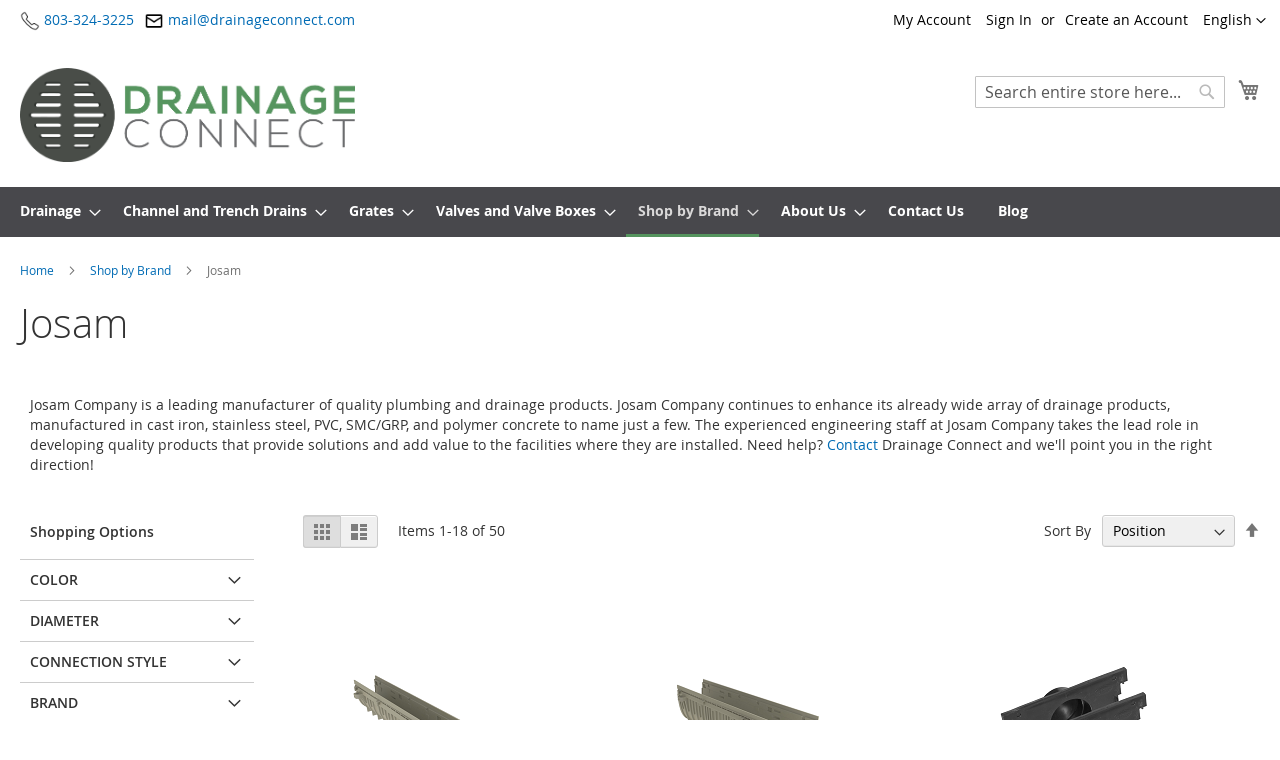

--- FILE ---
content_type: text/html; charset=UTF-8
request_url: https://www.drainageconnect.com/en/brands/josam
body_size: 19818
content:
<!doctype html>
<html lang="en">
    <head >
        <script>
    var LOCALE = 'en\u002DUS';
    var BASE_URL = 'https\u003A\u002F\u002Fwww.drainageconnect.com\u002Fen\u002F';
    var require = {
        'baseUrl': 'https\u003A\u002F\u002Fwww.drainageconnect.com\u002Fstatic\u002Fversion1763584994\u002Ffrontend\u002FJared\u002FDrainage\u002Fen_US'
    };</script>        <meta charset="utf-8"/>
<meta name="title" content="Josam | Drainage Connect"/>
<meta name="description" content="View our selection of Josam Products Today! Fast Shipping! Personal Quotes! Need a hand making a selection? Call Drainage Connect&#039;s team of experts at 803-324-3225."/>
<meta name="robots" content="INDEX,FOLLOW"/>
<meta name="viewport" content="width=device-width, initial-scale=1"/>
<meta name="format-detection" content="telephone=no"/>
<title>Josam | Drainage Connect</title>
                <link rel="stylesheet" type="text/css" media="all" href="https://www.drainageconnect.com/static/version1763584994/_cache/merged/5f5321a9dc2e8be2514427b36043811a.min.css" />
<link rel="stylesheet" type="text/css" media="screen and (min-width: 768px)" href="https://www.drainageconnect.com/static/version1763584994/frontend/Jared/Drainage/en_US/css/styles-l.min.css" />
<link rel="stylesheet" type="text/css" media="print" href="https://www.drainageconnect.com/static/version1763584994/frontend/Jared/Drainage/en_US/css/print.min.css" />
<script type="text/javascript" src="https://www.drainageconnect.com/static/version1763584994/frontend/Jared/Drainage/en_US/requirejs/require.min.js"></script>
<script type="text/javascript" src="https://www.drainageconnect.com/static/version1763584994/frontend/Jared/Drainage/en_US/requirejs-min-resolver.min.js"></script>
<script type="text/javascript" src="https://www.drainageconnect.com/static/version1763584994/frontend/Jared/Drainage/en_US/mage/requirejs/mixins.min.js"></script>
<script type="text/javascript" src="https://www.drainageconnect.com/static/version1763584994/frontend/Jared/Drainage/en_US/requirejs-config.min.js"></script>
<link rel="preload" as="font" crossorigin="anonymous" href="https://www.drainageconnect.com/static/version1763584994/frontend/Jared/Drainage/en_US/fonts/opensans/light/opensans-300.woff2" />
<link rel="preload" as="font" crossorigin="anonymous" href="https://www.drainageconnect.com/static/version1763584994/frontend/Jared/Drainage/en_US/fonts/opensans/regular/opensans-400.woff2" />
<link rel="preload" as="font" crossorigin="anonymous" href="https://www.drainageconnect.com/static/version1763584994/frontend/Jared/Drainage/en_US/fonts/opensans/semibold/opensans-600.woff2" />
<link rel="preload" as="font" crossorigin="anonymous" href="https://www.drainageconnect.com/static/version1763584994/frontend/Jared/Drainage/en_US/fonts/opensans/bold/opensans-700.woff2" />
<link rel="preload" as="font" crossorigin="anonymous" href="https://www.drainageconnect.com/static/version1763584994/frontend/Jared/Drainage/en_US/fonts/Luma-Icons.woff2" />
<link rel="canonical" href="https://www.drainageconnect.com/en/brands/josam" />
<link rel="icon" type="image/x-icon" href="https://www.drainageconnect.com/media/favicon/stores/1/DC-favi.png" />
<link rel="shortcut icon" type="image/x-icon" href="https://www.drainageconnect.com/media/favicon/stores/1/DC-favi.png" />
<meta name="google-site-verification" content="4z057PjHRS0LtFqEj0Z3CEeElHbIHNWELamJSEUTnkw" />
<meta name="google-site-verification" content="bm6nIP87f-7WHXwtQC7Qq6sxc0NGaPu4oPe3E6xq3JI" />
<!--EN2iXR4crLYXq9bpx46tDXuqUyWbzLi8-->
<meta name="google-site-verification" content="4z057PjHRS0LtFqEj0Z3CEeElHbIHNWELamJSEUTnkw" />
        
<script  nonce="dnNnZGl2NnI5aWJ1bDF5eHR2NmNtcXBpMTFmd3BkaGk=">
    window.getWpGA4Cookie = function(name) {
        match = document.cookie.match(new RegExp(name + '=([^;]+)'));
        if (match) return decodeURIComponent(match[1].replace(/\+/g, ' ')) ;
    };

    window.ga4AllowServices = false;

    var isCookieRestrictionModeEnabled = 0,
        currentWebsiteId = 1,
        cookieRestrictionName = 'user_allowed_save_cookie';

    if (isCookieRestrictionModeEnabled) {
        allowedCookies = window.getWpGA4Cookie(cookieRestrictionName);

        if (allowedCookies !== undefined) {
            allowedWebsites = JSON.parse(allowedCookies);

            if (allowedWebsites[currentWebsiteId] === 1) {
                window.ga4AllowServices = true;
            }
        }
    } else {
        window.ga4AllowServices = true;
    }
</script>
        <!-- Google Tag Manager -->
<script nonce="dnNnZGl2NnI5aWJ1bDF5eHR2NmNtcXBpMTFmd3BkaGk="   > if (window.ga4AllowServices) {(function(w,d,s,l,i){w[l]=w[l]||[];w[l].push({'gtm.start':
new Date().getTime(),event:'gtm.js'});var f=d.getElementsByTagName(s)[0],
j=d.createElement(s),dl=l!='dataLayer'?'&l='+l:'';j.async=true;j.src=
'https://www.googletagmanager.com/gtm.js?id='+i+dl;f.parentNode.insertBefore(j,f);
})(window,document,'script','dataLayer','GTM-KQW58SHV');} </script>
<!-- End Google Tag Manager -->
        <script  nonce="dnNnZGl2NnI5aWJ1bDF5eHR2NmNtcXBpMTFmd3BkaGk=">
        if (window.ga4AllowServices) {
            window.dataLayer = window.dataLayer || [];
                        var dl4Objects = [{"pageName":"Josam | Drainage Connect","pageType":"category","google_tag_params":{"ecomm_pagetype":"category","ecomm_category":"Shop by Brand\/Josam"}},{"ecommerce":{"items":[{"item_name":"Josam Pro Plus 100 Series Trench Drain","affiliation":"Main Website - Drainage Connect - English","item_id":"3473","price":101.53,"item_brand":"Josam","item_category":"Shop by Brand","item_category2":"Josam","item_list_name":"Shop by Brand\/Josam","item_list_id":"216","index":1},{"item_name":"Josam Pro-Plus 200 Series","affiliation":"Main Website - Drainage Connect - English","item_id":"3474","price":144.63,"item_brand":"Josam","item_category":"Shop by Brand","item_category2":"Josam","item_list_name":"Shop by Brand\/Josam","item_list_id":"216","index":2},{"item_name":"Josam Lite Line Trench Drain Two Piece End Cap Set","affiliation":"Main Website - Drainage Connect - English","item_id":"3500","price":58.05,"item_brand":"Josam","item_category":"Shop by Brand","item_category2":"Josam","item_list_name":"Shop by Brand\/Josam","item_list_id":"216","index":3},{"item_name":"Josam Lite Line Trench Drain Outlet Gasket","affiliation":"Main Website - Drainage Connect - English","item_id":"3501","price":3.45,"item_brand":"Josam","item_category":"Shop by Brand","item_category2":"Josam","item_list_name":"Shop by Brand\/Josam","item_list_id":"216","index":4},{"item_name":"Josam Lite Line Trench Drain Stainless Steel Edge","affiliation":"Main Website - Drainage Connect - English","item_id":"3502","price":61.7,"item_brand":"Josam","item_category":"Shop by Brand","item_category2":"Josam","item_list_name":"Shop by Brand\/Josam","item_list_id":"216","index":5},{"item_name":"Josam Lite Line Trench Drain Galvanized Steel Edge ","affiliation":"Main Website - Drainage Connect - English","item_id":"3503","price":29.12,"item_brand":"Josam","item_category":"Shop by Brand","item_category2":"Josam","item_list_name":"Shop by Brand\/Josam","item_list_id":"216","index":6},{"item_name":"Josam Lite Line Trench Drain ABS Perforated Grate (Load Class A)","affiliation":"Main Website - Drainage Connect - English","item_id":"3504","price":38.04,"item_brand":"Josam","item_category":"Shop by Brand","item_category2":"Josam","item_list_name":"Shop by Brand\/Josam","item_list_id":"216","index":7},{"item_name":"Josam Lite Line Trench Drain Cast Iron Diagonal Slotted Grate (Load Class C)","affiliation":"Main Website - Drainage Connect - English","item_id":"3505","price":87.17,"item_brand":"NDS","item_category":"Shop by Brand","item_category2":"Josam","item_list_name":"Shop by Brand\/Josam","item_list_id":"216","index":8},{"item_name":"Josam Lite Line Trench Drain Stainless Steel Slotted Grate (Load Class A)","affiliation":"Main Website - Drainage Connect - English","item_id":"3506","price":243.7,"item_brand":"Josam","item_category":"Shop by Brand","item_category2":"Josam","item_list_name":"Shop by Brand\/Josam","item_list_id":"216","index":9},{"item_name":"Josam Lite Line Trench Drain Galvanized Steel Slotted Grate (Load Class A)","affiliation":"Main Website - Drainage Connect - English","item_id":"3507","price":68.61,"item_brand":"Josam","item_category":"Shop by Brand","item_category2":"Josam","item_list_name":"Shop by Brand\/Josam","item_list_id":"216","index":10},{"item_name":"Josam Lite Line Trench Drain Lock Bar Kit","affiliation":"Main Website - Drainage Connect - English","item_id":"3508","price":6.55,"item_brand":"Josam","item_category":"Shop by Brand","item_category2":"Josam","item_list_name":"Shop by Brand\/Josam","item_list_id":"216","index":11},{"item_name":"Josam TD-130 Shallow Lite Line Channel Drain","affiliation":"Main Website - Drainage Connect - English","item_id":"3549","price":90.09,"item_brand":"Josam","item_category":"Shop by Brand","item_category2":"Josam","item_list_name":"Shop by Brand\/Josam","item_list_id":"216","index":12},{"item_name":"Lite Line Copper Shell Shock Absorber (1\/2\" Pipe Connection)","affiliation":"Main Website - Drainage Connect - English","item_id":"3715","price":45.5,"item_brand":"Josam","item_category":"Shop by Brand","item_category2":"Josam","item_list_name":"Shop by Brand\/Josam","item_list_id":"216","index":13},{"item_name":"Lite Line Copper Shell Shock Absorber (3\/4\" Pipe Connection)","affiliation":"Main Website - Drainage Connect - English","item_id":"3716","price":52.42,"item_brand":"Josam","item_category":"Shop by Brand","item_category2":"Josam","item_list_name":"Shop by Brand\/Josam","item_list_id":"216","index":14},{"item_name":"Lite Line Copper Shell Shock Absorber (1\" Pipe Connection)","affiliation":"Main Website - Drainage Connect - English","item_id":"3717","price":111.38,"item_brand":"Josam","item_category":"Shop by Brand","item_category2":"Josam","item_list_name":"Shop by Brand\/Josam","item_list_id":"216","index":15}],"item_list_id":"216","item_list_name":"Shop by Brand\/Josam"},"event":"view_item_list"},{"ecommerce":{"items":[{"item_name":"Lite Line Grease Interceptor","affiliation":"Main Website - Drainage Connect - English","item_id":"3718","price":640.64,"item_brand":"Josam","item_category":"Shop by Brand","item_category2":"Josam","item_list_name":"Shop by Brand\/Josam","item_list_id":"216","index":16},{"item_name":"Josam 6\" Square Standard Reinforced Perforated Grate","affiliation":"Main Website - Drainage Connect - English","item_id":"3771","price":19.11,"item_brand":"Josam","item_category":"Shop by Brand","item_category2":"Josam","item_list_name":"Shop by Brand\/Josam","item_list_id":"216","index":17},{"item_name":"Josam 6\" Square 1\/2 Reinforced Perforated Grate","affiliation":"Main Website - Drainage Connect - English","item_id":"3772","price":19.11,"item_brand":"Josam","item_category":"Shop by Brand","item_category2":"Josam","item_list_name":"Shop by Brand\/Josam","item_list_id":"216","index":18}],"item_list_id":"216","item_list_name":"Shop by Brand\/Josam"},"event":"view_item_list"}];
            for (var i in dl4Objects) {
                window.dataLayer.push({ecommerce: null});
                window.dataLayer.push(dl4Objects[i]);
            }
                        var wpGA4Cookies = ['wp_ga4_user_id','wp_ga4_customerGroup'];
            wpGA4Cookies.map(function (cookieName) {
                var cookieValue = window.getWpGA4Cookie(cookieName);
                if (cookieValue) {
                    var dl4Object = {};
                    dl4Object[cookieName.replace('wp_ga4_', '')] = cookieValue;
                    window.dataLayer.push(dl4Object);
                }
            });
        }
    </script>
    <script type="text/x-magento-init">
        {
            "*": {
                "Magento_PageCache/js/form-key-provider": {
                    "isPaginationCacheEnabled":
                        0                }
            }
        }
    </script>



<!-- Jared/Drainage layout loaded -->    </head>
    <body data-container="body"
          data-mage-init='{"loaderAjax": {}, "loader": { "icon": "https://www.drainageconnect.com/static/version1763584994/frontend/Jared/Drainage/en_US/images/loader-2.gif"}}'
        id="html-body" class="page-with-filter page-products categorypath-brands-josam category-josam catalog-category-view page-layout-2columns-left">
        <!-- Google Tag Manager (noscript) -->
<noscript><iframe src="https://www.googletagmanager.com/ns.html?id=GTM-KQW58SHV"
height="0" width="0" style="display:none;visibility:hidden"></iframe></noscript>
<!-- End Google Tag Manager (noscript) -->
<script type="text/x-magento-init">
    {
        "*": {
            "Magento_PageBuilder/js/widget-initializer": {
                "config": {"[data-content-type=\"slider\"][data-appearance=\"default\"]":{"Magento_PageBuilder\/js\/content-type\/slider\/appearance\/default\/widget":false},"[data-content-type=\"map\"]":{"Magento_PageBuilder\/js\/content-type\/map\/appearance\/default\/widget":false},"[data-content-type=\"row\"]":{"Magento_PageBuilder\/js\/content-type\/row\/appearance\/default\/widget":false},"[data-content-type=\"tabs\"]":{"Magento_PageBuilder\/js\/content-type\/tabs\/appearance\/default\/widget":false},"[data-content-type=\"slide\"]":{"Magento_PageBuilder\/js\/content-type\/slide\/appearance\/default\/widget":{"buttonSelector":".pagebuilder-slide-button","showOverlay":"hover","dataRole":"slide"}},"[data-content-type=\"banner\"]":{"Magento_PageBuilder\/js\/content-type\/banner\/appearance\/default\/widget":{"buttonSelector":".pagebuilder-banner-button","showOverlay":"hover","dataRole":"banner"}},"[data-content-type=\"buttons\"]":{"Magento_PageBuilder\/js\/content-type\/buttons\/appearance\/inline\/widget":false},"[data-content-type=\"products\"][data-appearance=\"carousel\"]":{"Magento_PageBuilder\/js\/content-type\/products\/appearance\/carousel\/widget":false}},
                "breakpoints": {"desktop":{"label":"Desktop","stage":true,"default":true,"class":"desktop-switcher","icon":"Magento_PageBuilder::css\/images\/switcher\/switcher-desktop.svg","conditions":{"min-width":"1024px"},"options":{"products":{"default":{"slidesToShow":"5"}}}},"tablet":{"conditions":{"max-width":"1024px","min-width":"768px"},"options":{"products":{"default":{"slidesToShow":"4"},"continuous":{"slidesToShow":"3"}}}},"mobile":{"label":"Mobile","stage":true,"class":"mobile-switcher","icon":"Magento_PageBuilder::css\/images\/switcher\/switcher-mobile.svg","media":"only screen and (max-width: 767px)","conditions":{"max-width":"767px","min-width":"640px"},"options":{"products":{"default":{"slidesToShow":"3"}}}},"mobile-small":{"conditions":{"max-width":"640px"},"options":{"products":{"default":{"slidesToShow":"2"},"continuous":{"slidesToShow":"1"}}}}}            }
        }
    }
</script>

<div class="cookie-status-message" id="cookie-status">
    The store will not work correctly when cookies are disabled.</div>
<script type="text&#x2F;javascript">document.querySelector("#cookie-status").style.display = "none";</script>
<script type="text/x-magento-init">
    {
        "*": {
            "cookieStatus": {}
        }
    }
</script>

<script type="text/x-magento-init">
    {
        "*": {
            "mage/cookies": {
                "expires": null,
                "path": "\u002F",
                "domain": ".www.drainageconnect.com",
                "secure": true,
                "lifetime": "3600"
            }
        }
    }
</script>
    <noscript>
        <div class="message global noscript">
            <div class="content">
                <p>
                    <strong>JavaScript seems to be disabled in your browser.</strong>
                    <span>
                        For the best experience on our site, be sure to turn on Javascript in your browser.                    </span>
                </p>
            </div>
        </div>
    </noscript>

<script>
    window.cookiesConfig = window.cookiesConfig || {};
    window.cookiesConfig.secure = true;
</script><script>    require.config({
        map: {
            '*': {
                wysiwygAdapter: 'mage/adminhtml/wysiwyg/tiny_mce/tinymceAdapter'
            }
        }
    });</script><script>    require.config({
        paths: {
            googleMaps: 'https\u003A\u002F\u002Fmaps.googleapis.com\u002Fmaps\u002Fapi\u002Fjs\u003Fv\u003D3.56\u0026key\u003D'
        },
        config: {
            'Magento_PageBuilder/js/utils/map': {
                style: '',
            },
            'Magento_PageBuilder/js/content-type/map/preview': {
                apiKey: '',
                apiKeyErrorMessage: 'You\u0020must\u0020provide\u0020a\u0020valid\u0020\u003Ca\u0020href\u003D\u0027https\u003A\u002F\u002Fwww.drainageconnect.com\u002Fen\u002Fadminhtml\u002Fsystem_config\u002Fedit\u002Fsection\u002Fcms\u002F\u0023cms_pagebuilder\u0027\u0020target\u003D\u0027_blank\u0027\u003EGoogle\u0020Maps\u0020API\u0020key\u003C\u002Fa\u003E\u0020to\u0020use\u0020a\u0020map.'
            },
            'Magento_PageBuilder/js/form/element/map': {
                apiKey: '',
                apiKeyErrorMessage: 'You\u0020must\u0020provide\u0020a\u0020valid\u0020\u003Ca\u0020href\u003D\u0027https\u003A\u002F\u002Fwww.drainageconnect.com\u002Fen\u002Fadminhtml\u002Fsystem_config\u002Fedit\u002Fsection\u002Fcms\u002F\u0023cms_pagebuilder\u0027\u0020target\u003D\u0027_blank\u0027\u003EGoogle\u0020Maps\u0020API\u0020key\u003C\u002Fa\u003E\u0020to\u0020use\u0020a\u0020map.'
            },
        }
    });</script><script>
    require.config({
        shim: {
            'Magento_PageBuilder/js/utils/map': {
                deps: ['googleMaps']
            }
        }
    });</script><div class="page-wrapper"><header class="page-header"><div class="panel wrapper"><div class="panel header"><a class="action skip contentarea"
   href="#contentarea">
    <span>
        Skip to Content    </span>
</a>
        <div class="switcher language switcher-language" data-ui-id="language-switcher" id="switcher-language">
        <strong class="label switcher-label"><span>Language</span></strong>
        <div class="actions dropdown options switcher-options">
            <div class="action toggle switcher-trigger"
                 id="switcher-language-trigger"
                 data-mage-init='{"dropdown":{}}'
                 data-toggle="dropdown"
                 data-trigger-keypress-button="true">
                <strong class="view-en">
                    <span>English</span>
                </strong>
            </div>
            <ul class="dropdown switcher-dropdown"
                data-target="dropdown">
                                                                                                <li class="view-es switcher-option">
                            <a href="https://www.drainageconnect.com/en/stores/store/redirect/___store/es/___from_store/en/uenc/aHR0cHM6Ly93d3cuZHJhaW5hZ2Vjb25uZWN0LmNvbS9lcy9icmFuZHMvam9zYW0~/">
                                Español                            </a>
                        </li>
                                                </ul>
        </div>
    </div>
<ul class="header links">    <li class="greet welcome" data-bind="scope: 'customer'">
        <!-- ko if: customer().fullname  -->
        <span class="logged-in"
              data-bind="text: new String('Welcome, %1!').
              replace('%1', customer().fullname)">
        </span>
        <!-- /ko -->
        <!-- ko ifnot: customer().fullname  -->
        <span class="not-logged-in"
              data-bind="text: ''"></span>
                <!-- /ko -->
    </li>
        <script type="text/x-magento-init">
        {
            "*": {
                "Magento_Ui/js/core/app": {
                    "components": {
                        "customer": {
                            "component": "Magento_Customer/js/view/customer"
                        }
                    }
                }
            }
        }
    </script>
<!-- BLOCK customer --><!-- /BLOCK customer --><li><a href="https://www.drainageconnect.com/en/customer/account/" id="idGuWKZzXX" >My Account</a></li><li class="link authorization-link" data-label="or">
    <a href="https://www.drainageconnect.com/en/customer/account/login/referer/aHR0cHM6Ly93d3cuZHJhaW5hZ2Vjb25uZWN0LmNvbS9lbi9icmFuZHMvam9zYW0~/"        >Sign In</a>
</li>
<li><a href="https://www.drainageconnect.com/en/customer/account/create/" id="id5cC8up4P" >Create an Account</a></li></ul><!-- Custom Header Content -->
<div class="custom-header-contact">
    <!-- Phone Icon and Number -->
    <div class="header-phone">
        <img src="https://www.drainageconnect.com/static/version1763584994/frontend/Jared/Drainage/en_US/images/phone-icon.png" alt="Phone">
        <a href="tel:+18033243225">803-324-3225</a>
    </div>
    <!-- Email Icon and Address -->
    <div class="header-email">
        <img src="https://www.drainageconnect.com/static/version1763584994/frontend/Jared/Drainage/en_US/images/email-icon.png" alt="Email">
        <a href="/cdn-cgi/l/email-protection#503d31393c10342231393e313735333f3e3e3533247e333f3d"><span class="__cf_email__" data-cfemail="aac7cbc3c6eaced8cbc3c4cbcdcfc9c5c4c4cfc9de84c9c5c7">[email&#160;protected]</span></a>
    </div>
</div>
</div></div><div class="header content"><span data-action="toggle-nav" class="action nav-toggle"><span>Toggle Nav</span></span>
<a
    class="logo"
    href="https://www.drainageconnect.com/en/"
    title="Drainage&#x20;Connect&#x20;"
    aria-label="store logo">
    <img src="https://www.drainageconnect.com/media/logo/stores/1/DC_logo.png"
         title="Drainage&#x20;Connect&#x20;"
         alt="Drainage&#x20;Connect&#x20;"
            width="335"            height="94"    />
</a>

<div data-block="minicart" class="minicart-wrapper">
    <a class="action showcart" href="https://www.drainageconnect.com/en/checkout/cart/"
       data-bind="scope: 'minicart_content'">
        <span class="text">My Cart</span>
        <span class="counter qty empty"
              data-bind="css: { empty: !!getCartParam('summary_count') == false && !isLoading() },
               blockLoader: isLoading">
            <span class="counter-number">
                <!-- ko if: getCartParam('summary_count') -->
                <!-- ko text: getCartParam('summary_count').toLocaleString(window.LOCALE) --><!-- /ko -->
                <!-- /ko -->
            </span>
            <span class="counter-label">
            <!-- ko if: getCartParam('summary_count') -->
                <!-- ko text: getCartParam('summary_count').toLocaleString(window.LOCALE) --><!-- /ko -->
                <!-- ko i18n: 'items' --><!-- /ko -->
            <!-- /ko -->
            </span>
        </span>
    </a>
            <div class="block block-minicart"
             data-role="dropdownDialog"
             data-mage-init='{"dropdownDialog":{
                "appendTo":"[data-block=minicart]",
                "triggerTarget":".showcart",
                "timeout": "2000",
                "closeOnMouseLeave": false,
                "closeOnEscape": true,
                "triggerClass":"active",
                "parentClass":"active",
                "buttons":[]}}'>
            <div id="minicart-content-wrapper" data-bind="scope: 'minicart_content'">
                <!-- ko template: getTemplate() --><!-- /ko -->
            </div>
                    </div>
        <script data-cfasync="false" src="/cdn-cgi/scripts/5c5dd728/cloudflare-static/email-decode.min.js"></script><script>window.checkout = {"shoppingCartUrl":"https:\/\/www.drainageconnect.com\/en\/checkout\/cart\/","checkoutUrl":"https:\/\/www.drainageconnect.com\/en\/checkout\/","updateItemQtyUrl":"https:\/\/www.drainageconnect.com\/en\/checkout\/sidebar\/updateItemQty\/","removeItemUrl":"https:\/\/www.drainageconnect.com\/en\/checkout\/sidebar\/removeItem\/","imageTemplate":"Magento_Catalog\/product\/image_with_borders","baseUrl":"https:\/\/www.drainageconnect.com\/en\/","minicartMaxItemsVisible":5,"websiteId":"1","maxItemsToDisplay":10,"storeId":"1","storeGroupId":"1","customerLoginUrl":"https:\/\/www.drainageconnect.com\/en\/customer\/account\/login\/referer\/aHR0cHM6Ly93d3cuZHJhaW5hZ2Vjb25uZWN0LmNvbS9lbi9icmFuZHMvam9zYW0~\/","isRedirectRequired":false,"autocomplete":"off","captcha":{"user_login":{"isCaseSensitive":false,"imageHeight":50,"imageSrc":"","refreshUrl":"https:\/\/www.drainageconnect.com\/en\/captcha\/refresh\/","isRequired":false,"timestamp":1769035916}}}</script>    <script type="text/x-magento-init">
    {
        "[data-block='minicart']": {
            "Magento_Ui/js/core/app": {"components":{"minicart_content":{"children":{"subtotal.container":{"children":{"subtotal":{"children":{"subtotal.totals":{"config":{"display_cart_subtotal_incl_tax":0,"display_cart_subtotal_excl_tax":1,"template":"Magento_Tax\/checkout\/minicart\/subtotal\/totals"},"children":{"subtotal.totals.msrp":{"component":"Magento_Msrp\/js\/view\/checkout\/minicart\/subtotal\/totals","config":{"displayArea":"minicart-subtotal-hidden","template":"Magento_Msrp\/checkout\/minicart\/subtotal\/totals"}}},"component":"Magento_Tax\/js\/view\/checkout\/minicart\/subtotal\/totals"}},"component":"uiComponent","config":{"template":"Magento_Checkout\/minicart\/subtotal"}}},"component":"uiComponent","config":{"displayArea":"subtotalContainer"}},"item.renderer":{"component":"Magento_Checkout\/js\/view\/cart-item-renderer","config":{"displayArea":"defaultRenderer","template":"Magento_Checkout\/minicart\/item\/default"},"children":{"item.image":{"component":"Magento_Catalog\/js\/view\/image","config":{"template":"Magento_Catalog\/product\/image","displayArea":"itemImage"}},"checkout.cart.item.price.sidebar":{"component":"uiComponent","config":{"template":"Magento_Checkout\/minicart\/item\/price","displayArea":"priceSidebar"}}}},"extra_info":{"component":"uiComponent","config":{"displayArea":"extraInfo"}},"promotion":{"component":"uiComponent","config":{"displayArea":"promotion"}}},"config":{"itemRenderer":{"default":"defaultRenderer","simple":"defaultRenderer","virtual":"defaultRenderer"},"template":"Magento_Checkout\/minicart\/content"},"component":"Magento_Checkout\/js\/view\/minicart"}},"types":[]}        },
        "*": {
            "Magento_Ui/js/block-loader": "https\u003A\u002F\u002Fwww.drainageconnect.com\u002Fstatic\u002Fversion1763584994\u002Ffrontend\u002FJared\u002FDrainage\u002Fen_US\u002Fimages\u002Floader\u002D1.gif"
        }
    }
    </script>
</div>
<div class="block block-search">
    <div class="block block-title"><strong>Search</strong></div>
    <div class="block block-content">
        <form class="form minisearch" id="search_mini_form"
              action="https://www.drainageconnect.com/en/catalogsearch/result/" method="get">
                        <div class="field search">
                <label class="label" for="search" data-role="minisearch-label">
                    <span>Search</span>
                </label>
                <div class="control">
                    <input id="search"
                           data-mage-init='{
                            "quickSearch": {
                                "formSelector": "#search_mini_form",
                                "url": "https://www.drainageconnect.com/en/search/ajax/suggest/",
                                "destinationSelector": "#search_autocomplete",
                                "minSearchLength": "3"
                            }
                        }'
                           type="text"
                           name="q"
                           value=""
                           placeholder="Search&#x20;entire&#x20;store&#x20;here..."
                           class="input-text"
                           maxlength="128"
                           role="combobox"
                           aria-haspopup="false"
                           aria-autocomplete="both"
                           autocomplete="off"
                           aria-expanded="false"/>
                    <div id="search_autocomplete" class="search-autocomplete"></div>
                    <div class="nested">
    <a class="action advanced" href="https://www.drainageconnect.com/en/catalogsearch/advanced/" data-action="advanced-search">
        Advanced Search    </a>
</div>
                </div>
            </div>
            <div class="actions">
                <button type="submit"
                        title="Search"
                        class="action search"
                        aria-label="Search"
                >
                    <span>Search</span>
                </button>
            </div>
        </form>
    </div>
</div>
<ul class="compare wrapper"><li class="item link compare" data-bind="scope: 'compareProducts'" data-role="compare-products-link">
    <a class="action compare no-display" title="Compare&#x20;Products"
       data-bind="attr: {'href': compareProducts().listUrl}, css: {'no-display': !compareProducts().count}"
    >
        Compare Products        <span class="counter qty" data-bind="text: compareProducts().countCaption"></span>
    </a>
</li>
<script type="text/x-magento-init">
{"[data-role=compare-products-link]": {"Magento_Ui/js/core/app": {"components":{"compareProducts":{"component":"Magento_Catalog\/js\/view\/compare-products"}}}}}
</script>
</ul></div>        <script type="application/javascript" async
            src=https://static.klaviyo.com/onsite/js/YjNYV2/klaviyo.js ></script>

    <script type="text/x-magento-init">
        {
            "*": {
                "KlaviyoCustomerData": {}
            }
        }
    </script>
</header>    <div class="sections nav-sections">
                <div class="section-items nav-sections-items"
             data-mage-init='{"tabs":{"openedState":"active"}}'>
                                            <div class="section-item-title nav-sections-item-title"
                     data-role="collapsible">
                    <a class="nav-sections-item-switch"
                       data-toggle="switch" href="#store.menu">
                        Menu                    </a>
                </div>
                <div class="section-item-content nav-sections-item-content"
                     id="store.menu"
                     data-role="content">
                    
<nav class="navigation" data-action="navigation">
    <ul data-mage-init='{"menu":{"responsive":true, "expanded":true, "position":{"my":"left top","at":"left bottom"}}}'>
        <li  class="level0 nav-1 category-item first level-top parent"><a href="https://www.drainageconnect.com/en/drainage"  class="level-top" ><span>Drainage</span></a><ul class="level0 submenu"><li  class="level1 nav-1-1 category-item first parent"><a href="https://www.drainageconnect.com/en/drainage/catch-basins" ><span>Catch Basins</span></a><ul class="level1 submenu"><li  class="level2 nav-1-1-1 category-item first"><a href="https://www.drainageconnect.com/en/drainage/catch-basins/catch-basin-kits" ><span>Catch Basin Kits</span></a></li><li  class="level2 nav-1-1-2 category-item parent"><a href="https://www.drainageconnect.com/en/drainage/catch-basins/square-catch-basins" ><span>Square Catch Basins</span></a><ul class="level2 submenu"><li  class="level3 nav-1-1-2-1 category-item first"><a href="https://www.drainageconnect.com/en/drainage/catch-basins/square-catch-basins/9-catch-basins" ><span>9&quot; Catch Basins</span></a></li><li  class="level3 nav-1-1-2-2 category-item"><a href="https://www.drainageconnect.com/en/drainage/catch-basins/square-catch-basins/12-catch-basins" ><span>12&quot; Catch Basins</span></a></li><li  class="level3 nav-1-1-2-3 category-item"><a href="https://www.drainageconnect.com/en/drainage/catch-basins/square-catch-basins/18-catch-basins" ><span>18&quot; Catch Basins</span></a></li><li  class="level3 nav-1-1-2-4 category-item last"><a href="https://www.drainageconnect.com/en/drainage/catch-basins/square-catch-basins/24-catch-basins" ><span>24&quot; Catch Basins</span></a></li></ul></li><li  class="level2 nav-1-1-3 category-item"><a href="https://www.drainageconnect.com/en/drainage/catch-basins/round-catch-basins" ><span>Round Catch Basins</span></a></li><li  class="level2 nav-1-1-4 category-item last"><a href="https://www.drainageconnect.com/en/drainage/catch-basins/universal-catch-basin-outlets-and-fittings" ><span>Universal Catch Basin Outlets and Fittings</span></a></li></ul></li><li  class="level1 nav-1-2 category-item"><a href="https://www.drainageconnect.com/en/drainage/drainage-fittings" ><span>Drainage Fittings</span></a></li><li  class="level1 nav-1-3 category-item"><a href="https://www.drainageconnect.com/en/drainage/pop-up-emitters" ><span>Pop-Up Emitters</span></a></li><li  class="level1 nav-1-4 category-item"><a href="https://www.drainageconnect.com/en/drainage/dry-wells" ><span>Dry Wells</span></a></li><li  class="level1 nav-1-5 category-item last"><a href="https://www.drainageconnect.com/en/drainage/permeable-pavers" ><span>Permeable Pavers</span></a></li></ul></li><li  class="level0 nav-2 category-item level-top parent"><a href="https://www.drainageconnect.com/en/channel-and-trench-drains"  class="level-top" ><span>Channel and Trench Drains</span></a><ul class="level0 submenu"><li  class="level1 nav-2-1 category-item first parent"><a href="https://www.drainageconnect.com/en/channel-and-trench-drains/brand" ><span>By Brand</span></a><ul class="level1 submenu"><li  class="level2 nav-2-1-1 category-item first parent"><a href="https://www.drainageconnect.com/en/channel-and-trench-drains/brand/bg-filcoten" ><span>BG Filcoten</span></a><ul class="level2 submenu"><li  class="level3 nav-2-1-1-1 category-item first"><a href="https://www.drainageconnect.com/en/channel-and-trench-drains/brand/bg-filcoten/tec-v100-trench-drains" ><span>4&quot; Tec V100 Trench Drains</span></a></li><li  class="level3 nav-2-1-1-2 category-item"><a href="https://www.drainageconnect.com/en/channel-and-trench-drains/brand/bg-filcoten/8-tec-v200-trench-drains" ><span>8&quot; Tec V200 Trench Drains </span></a></li><li  class="level3 nav-2-1-1-3 category-item"><a href="https://www.drainageconnect.com/en/channel-and-trench-drains/brand/bg-filcoten/12-tec-v300-trench-drains" ><span>12&quot; Tec V300 Trench Drains</span></a></li><li  class="level3 nav-2-1-1-4 category-item last"><a href="https://www.drainageconnect.com/en/channel-and-trench-drains/brand/bg-filcoten/pro-v-mini-channel-drains" ><span>Pro V Mini Channel Drains</span></a></li></ul></li><li  class="level2 nav-2-1-2 category-item parent"><a href="https://www.drainageconnect.com/en/channel-and-trench-drains/brand/josam" ><span>Josam</span></a><ul class="level2 submenu"><li  class="level3 nav-2-1-2-1 category-item first"><a href="https://www.drainageconnect.com/en/channel-and-trench-drains/brand/josam/josam-pro-plus-channel-drain" ><span>Josam Pro-Plus Channel Drain</span></a></li><li  class="level3 nav-2-1-2-2 category-item last"><a href="https://www.drainageconnect.com/en/channel-and-trench-drains/brand/josam/josam-lite-line" ><span>Josam Lite Line</span></a></li></ul></li><li  class="level2 nav-2-1-3 category-item parent"><a href="https://www.drainageconnect.com/en/channel-and-trench-drains/brand/nds" ><span>NDS</span></a><ul class="level2 submenu"><li  class="level3 nav-2-1-3-1 category-item first"><a href="https://www.drainageconnect.com/en/channel-and-trench-drains/brand/nds/nds-dura-slope-trench-drain" ><span>NDS Dura Slope Trench Drain</span></a></li><li  class="level3 nav-2-1-3-2 category-item"><a href="https://www.drainageconnect.com/en/channel-and-trench-drains/brand/nds/micro" ><span>NDS Micro Channel</span></a></li><li  class="level3 nav-2-1-3-3 category-item"><a href="https://www.drainageconnect.com/en/channel-and-trench-drains/brand/nds/mini-channel" ><span>NDS Mini Channel</span></a></li><li  class="level3 nav-2-1-3-4 category-item parent"><a href="https://www.drainageconnect.com/en/channel-and-trench-drains/brand/nds/pro-series" ><span>NDS Pro Series</span></a><ul class="level3 submenu"><li  class="level4 nav-2-1-3-4-1 category-item first"><a href="https://www.drainageconnect.com/en/channel-and-trench-drains/brand/nds/pro-series/3-inch" ><span>3&quot; Pro Series Drains</span></a></li><li  class="level4 nav-2-1-3-4-2 category-item"><a href="https://www.drainageconnect.com/en/channel-and-trench-drains/brand/nds/pro-series/5-inch" ><span>5&quot; Pro Series Drains</span></a></li><li  class="level4 nav-2-1-3-4-3 category-item"><a href="https://www.drainageconnect.com/en/channel-and-trench-drains/brand/nds/pro-series/8-inch" ><span>8&quot; Pro Series Drains</span></a></li><li  class="level4 nav-2-1-3-4-4 category-item last"><a href="https://www.drainageconnect.com/en/channel-and-trench-drains/brand/nds/pro-series/12-inch" ><span>12&quot; Pro Series Drains</span></a></li></ul></li><li  class="level3 nav-2-1-3-5 category-item"><a href="https://www.drainageconnect.com/en/channel-and-trench-drains/brand/nds/nds-slim-channel" ><span>NDS Slim Channel</span></a></li><li  class="level3 nav-2-1-3-6 category-item last"><a href="https://www.drainageconnect.com/en/channel-and-trench-drains/brand/nds/spee-d-channel-system" ><span>NDS Spee-D Channel</span></a></li></ul></li><li  class="level2 nav-2-1-4 category-item last parent"><a href="https://www.drainageconnect.com/en/channel-and-trench-drains/brand/stegmeier" ><span>Stegmeier</span></a><ul class="level2 submenu"><li  class="level3 nav-2-1-4-1 category-item first"><a href="https://www.drainageconnect.com/en/channel-and-trench-drains/brand/stegmeier/flowmaster-drain" ><span>Flowmaster Drain</span></a></li><li  class="level3 nav-2-1-4-2 category-item last"><a href="https://www.drainageconnect.com/en/channel-and-trench-drains/brand/stegmeier/frontier-deck-drain" ><span>Frontier Deck Drain</span></a></li></ul></li></ul></li><li  class="level1 nav-2-2 category-item last parent"><a href="https://www.drainageconnect.com/en/channel-and-trench-drains/by-width" ><span>By Width</span></a><ul class="level1 submenu"><li  class="level2 nav-2-2-1 category-item first"><a href="https://www.drainageconnect.com/en/channel-and-trench-drains/by-width/0-1-99" ><span>0 - 1.99in.</span></a></li><li  class="level2 nav-2-2-2 category-item"><a href="https://www.drainageconnect.com/en/channel-and-trench-drains/by-width/2-00-3-99" ><span>2.00in. - 3.99in.</span></a></li><li  class="level2 nav-2-2-3 category-item"><a href="https://www.drainageconnect.com/en/channel-and-trench-drains/by-width/4-00-5-99" ><span>4.00in. - 5.99in.</span></a></li><li  class="level2 nav-2-2-4 category-item last"><a href="https://www.drainageconnect.com/en/channel-and-trench-drains/by-width/6-00" ><span>6.00in. +</span></a></li></ul></li></ul></li><li  class="level0 nav-3 category-item level-top parent"><a href="https://www.drainageconnect.com/en/grates"  class="level-top" ><span>Grates</span></a><ul class="level0 submenu"><li  class="level1 nav-3-1 category-item first"><a href="https://www.drainageconnect.com/en/grates/atrium-grates" ><span>Atrium Grates</span></a></li><li  class="level1 nav-3-2 category-item parent"><a href="https://www.drainageconnect.com/en/grates/channel-grates" ><span>Channel Drain Grates</span></a><ul class="level1 submenu"><li  class="level2 nav-3-2-1 category-item first"><a href="https://www.drainageconnect.com/en/grates/channel-grates/filcoten-trench-drain-channel-grates" ><span>Filcoten Trench Drain Grates</span></a></li><li  class="level2 nav-3-2-2 category-item"><a href="https://www.drainageconnect.com/en/grates/channel-grates/josam-channel-grates" ><span>Josam Channel Grates</span></a></li><li  class="level2 nav-3-2-3 category-item"><a href="https://www.drainageconnect.com/en/grates/channel-grates/nds-dura-slope-channel-and-trench-drain-grates" ><span>NDS Dura Slope Channel Grates</span></a></li><li  class="level2 nav-3-2-4 category-item"><a href="https://www.drainageconnect.com/en/grates/channel-grates/nds-mini-channel-grates" ><span>NDS Mini Channel Grates</span></a></li><li  class="level2 nav-3-2-5 category-item"><a href="https://www.drainageconnect.com/en/grates/channel-grates/nds-pro-series-channel-grates" ><span>NDS Pro Series Channel Grates</span></a></li><li  class="level2 nav-3-2-6 category-item"><a href="https://www.drainageconnect.com/en/grates/channel-grates/nds-slim-channel-grates" ><span>NDS Slim Channel Grates</span></a></li><li  class="level2 nav-3-2-7 category-item"><a href="https://www.drainageconnect.com/en/grates/channel-grates/nds-spee-d-channel-grates" ><span>NDS Spee-D Channel Grates</span></a></li><li  class="level2 nav-3-2-8 category-item last"><a href="https://www.drainageconnect.com/en/grates/channel-grates/stegmeier-channel-grates" ><span>Stegmeier Channel Grates</span></a></li></ul></li><li  class="level1 nav-3-3 category-item"><a href="https://www.drainageconnect.com/en/grates/decorative-grates" ><span>Decorative Grates</span></a></li><li  class="level1 nav-3-4 category-item parent"><a href="https://www.drainageconnect.com/en/grates/metal-grates" ><span>Metal Grates</span></a><ul class="level1 submenu"><li  class="level2 nav-3-4-1 category-item first"><a href="https://www.drainageconnect.com/en/grates/metal-grates/brass-grates" ><span>Brass Grates</span></a></li><li  class="level2 nav-3-4-2 category-item"><a href="https://www.drainageconnect.com/en/grates/metal-grates/cast-iron-grates" ><span>Cast Iron Grates</span></a></li><li  class="level2 nav-3-4-3 category-item"><a href="https://www.drainageconnect.com/en/grates/metal-grates/chrome-grates" ><span>Chrome Grates</span></a></li><li  class="level2 nav-3-4-4 category-item"><a href="https://www.drainageconnect.com/en/grates/metal-grates/ductile-iron-grates" ><span>Ductile Iron Grates</span></a></li><li  class="level2 nav-3-4-5 category-item last"><a href="https://www.drainageconnect.com/en/grates/metal-grates/steel-grates" ><span>Steel Grates</span></a></li></ul></li><li  class="level1 nav-3-5 category-item"><a href="https://www.drainageconnect.com/en/grates/round-grates" ><span>Round Grates</span></a></li><li  class="level1 nav-3-6 category-item last"><a href="https://www.drainageconnect.com/en/grates/square-grates" ><span>Square Grates</span></a></li></ul></li><li  class="level0 nav-4 category-item level-top parent"><a href="https://www.drainageconnect.com/en/valves-and-valve-boxes"  class="level-top" ><span>Valves and Valve Boxes</span></a><ul class="level0 submenu"><li  class="level1 nav-4-1 category-item first"><a href="https://www.drainageconnect.com/en/valves-and-valve-boxes/valve-box" ><span>Valve Boxes</span></a></li><li  class="level1 nav-4-2 category-item last"><a href="https://www.drainageconnect.com/en/valves-and-valve-boxes/swing-check-valve" ><span>Swing Check Valve</span></a></li></ul></li><li  class="level0 nav-5 category-item level-top parent"><a href="https://www.drainageconnect.com/en/brands"  class="level-top" ><span>Shop by Brand</span></a><ul class="level0 submenu"><li  class="level1 nav-5-1 category-item first"><a href="https://www.drainageconnect.com/en/brands/abt" ><span>ABT</span></a></li><li  class="level1 nav-5-2 category-item"><a href="https://www.drainageconnect.com/en/brands/aco" ><span>ACO</span></a></li><li  class="level1 nav-5-3 category-item"><a href="https://www.drainageconnect.com/en/brands/ej-foundry" ><span>EJ Foundry</span></a></li><li  class="level1 nav-5-4 category-item"><a href="https://www.drainageconnect.com/en/brands/iron-age-designs" ><span>Iron Age Designs</span></a></li><li  class="level1 nav-5-5 category-item"><a href="https://www.drainageconnect.com/en/brands/josam" ><span>Josam</span></a></li><li  class="level1 nav-5-6 category-item"><a href="https://www.drainageconnect.com/en/brands/stegmeier" ><span>Stegmeier</span></a></li><li  class="level1 nav-5-7 category-item"><a href="https://www.drainageconnect.com/en/brands/nds" ><span>NDS</span></a></li><li  class="level1 nav-5-8 category-item last"><a href="https://www.drainageconnect.com/en/brands/u-s-foundry" ><span>U.S Foundry</span></a></li></ul></li><li  class="level0 nav-6 category-item level-top parent"><a href="https://www.drainageconnect.com/en/about-us"  class="level-top" ><span>About Us</span></a><ul class="level0 submenu"><li  class="level1 nav-6-1 category-item first"><a href="https://www.drainageconnect.com/en/about-us/delivery-policy" ><span>Delivery Policy</span></a></li><li  class="level1 nav-6-2 category-item"><a href="https://www.drainageconnect.com/en/about-us/return-policy" ><span>Return Policy</span></a></li><li  class="level1 nav-6-3 category-item last"><a href="https://www.drainageconnect.com/en/about-us/pricing-policy" ><span>Pricing Policy</span></a></li></ul></li><li  class="level0 nav-7 last level-top"><a href="https://www.drainageconnect.com/en/contact/"  class="level-top" ><span>Contact Us</span></a></li><li class="level0 category-item level-top parent ui-menu-item" role="presentation">
    <a href="https://www.drainageconnect.com/en/blog"
       class="level-top ui-corner-all" aria-haspopup="true" id="ui-id-6" tabindex="-1" role="menuitem">
                <span>Blog</span>
    </a>
    </li>
            </ul>
</nav>
                </div>
                                            <div class="section-item-title nav-sections-item-title"
                     data-role="collapsible">
                    <a class="nav-sections-item-switch"
                       data-toggle="switch" href="#store.links">
                        Account                    </a>
                </div>
                <div class="section-item-content nav-sections-item-content"
                     id="store.links"
                     data-role="content">
                    <!-- Account links -->                </div>
                                            <div class="section-item-title nav-sections-item-title"
                     data-role="collapsible">
                    <a class="nav-sections-item-switch"
                       data-toggle="switch" href="#store.settings">
                        Settings                    </a>
                </div>
                <div class="section-item-content nav-sections-item-content"
                     id="store.settings"
                     data-role="content">
                            <div class="switcher language switcher-language" data-ui-id="language-switcher" id="switcher-language-nav">
        <strong class="label switcher-label"><span>Language</span></strong>
        <div class="actions dropdown options switcher-options">
            <div class="action toggle switcher-trigger"
                 id="switcher-language-trigger-nav"
                 data-mage-init='{"dropdown":{}}'
                 data-toggle="dropdown"
                 data-trigger-keypress-button="true">
                <strong class="view-en">
                    <span>English</span>
                </strong>
            </div>
            <ul class="dropdown switcher-dropdown"
                data-target="dropdown">
                                                                                                <li class="view-es switcher-option">
                            <a href="https://www.drainageconnect.com/en/stores/store/redirect/___store/es/___from_store/en/uenc/aHR0cHM6Ly93d3cuZHJhaW5hZ2Vjb25uZWN0LmNvbS9lcy9icmFuZHMvam9zYW0~/">
                                Español                            </a>
                        </li>
                                                </ul>
        </div>
    </div>
                </div>
                    </div>
    </div>
<div class="breadcrumbs">
    <ul class="items">
                    <li class="item home">
                            <a href="https://www.drainageconnect.com/en/"
                   title="Go to Home Page">
                    Home                </a>
                        </li>
                    <li class="item category18">
                            <a href="https://www.drainageconnect.com/en/brands"
                   title="">
                    Shop by Brand                </a>
                        </li>
                    <li class="item category216">
                            <strong>Josam</strong>
                        </li>
            </ul>
</div>
<main id="maincontent" class="page-main"><a id="contentarea" tabindex="-1"></a>
<div class="page-title-wrapper">
    <h1 class="page-title"
         id="page-title-heading"                     aria-labelledby="page-title-heading&#x20;toolbar-amount"
        >
        <span class="base" data-ui-id="page-title-wrapper" >Josam</span>    </h1>
    </div>
<div class="page messages"><div data-placeholder="messages"></div>
<div data-bind="scope: 'messages'">
    <!-- ko if: cookieMessagesObservable() && cookieMessagesObservable().length > 0 -->
    <div aria-atomic="true" role="alert" class="messages" data-bind="foreach: {
        data: cookieMessagesObservable(), as: 'message'
    }">
        <div data-bind="attr: {
            class: 'message-' + message.type + ' ' + message.type + ' message',
            'data-ui-id': 'message-' + message.type
        }">
            <div data-bind="html: $parent.prepareMessageForHtml(message.text)"></div>
        </div>
    </div>
    <!-- /ko -->

    <div aria-atomic="true" role="alert" class="messages" data-bind="foreach: {
        data: messages().messages, as: 'message'
    }, afterRender: purgeMessages">
        <div data-bind="attr: {
            class: 'message-' + message.type + ' ' + message.type + ' message',
            'data-ui-id': 'message-' + message.type
        }">
            <div data-bind="html: $parent.prepareMessageForHtml(message.text)"></div>
        </div>
    </div>
</div>

<script type="text/x-magento-init">
    {
        "*": {
            "Magento_Ui/js/core/app": {
                "components": {
                        "messages": {
                            "component": "Magento_Theme/js/view/messages"
                        }
                    }
                }
            }
    }
</script>
</div><div class="category-view">    <div class="category-description">
                            <div data-content-type="row" data-appearance="contained" data-element="main">
                <div data-enable-parallax="0" data-parallax-speed="0.5" data-background-images="{}" data-element="inner"
                     style="justify-content: flex-start; display: flex; flex-direction: column;
                     background-position: left top; background-size: cover; background-repeat: no-repeat;
                     background-attachment: scroll; border-style: none; border-width: 1px; border-radius: 0px;
                     margin: 0px 0px 10px; padding: 10px;">
                    <div data-content-type="html" data-appearance="default" data-element="main"
                         style="border-style: none; border-width: 1px; border-radius: 0px; margin: 0px; padding: 0px;">
                        <p> Josam Company is a leading manufacturer of quality plumbing and drainage products. Josam Company continues to enhance its already wide array of drainage products, manufactured in cast iron, stainless steel, PVC, SMC/GRP, and polymer concrete to name just a few. The experienced engineering staff at Josam Company takes the lead role in developing quality products that provide solutions and add value to the facilities where they are installed.  Need help? <a href="https://www.drainageconnect.com/contact">Contact</a> Drainage Connect and we'll point you in the right direction!</p>                    </div>
                </div>
            </div>
            </div>
</div><div class="columns"><div class="column main"><input name="form_key" type="hidden" value="VzKNVp7EhVoZEgP1" /><div id="authenticationPopup" data-bind="scope:'authenticationPopup', style: {display: 'none'}">
        <script>window.authenticationPopup = {"autocomplete":"off","customerRegisterUrl":"https:\/\/www.drainageconnect.com\/en\/customer\/account\/create\/","customerForgotPasswordUrl":"https:\/\/www.drainageconnect.com\/en\/customer\/account\/forgotpassword\/","baseUrl":"https:\/\/www.drainageconnect.com\/en\/","customerLoginUrl":"https:\/\/www.drainageconnect.com\/en\/customer\/ajax\/login\/"}</script>    <!-- ko template: getTemplate() --><!-- /ko -->
        <script type="text/x-magento-init">
        {
            "#authenticationPopup": {
                "Magento_Ui/js/core/app": {"components":{"authenticationPopup":{"component":"Magento_Customer\/js\/view\/authentication-popup","children":{"messages":{"component":"Magento_Ui\/js\/view\/messages","displayArea":"messages"},"captcha":{"component":"Magento_Captcha\/js\/view\/checkout\/loginCaptcha","displayArea":"additional-login-form-fields","formId":"user_login","configSource":"checkout"}}}}}            },
            "*": {
                "Magento_Ui/js/block-loader": "https\u003A\u002F\u002Fwww.drainageconnect.com\u002Fstatic\u002Fversion1763584994\u002Ffrontend\u002FJared\u002FDrainage\u002Fen_US\u002Fimages\u002Floader\u002D1.gif"
                            }
        }
    </script>
</div>
<script type="text/x-magento-init">
    {
        "*": {
            "Magento_Customer/js/section-config": {
                "sections": {"stores\/store\/switch":["*"],"stores\/store\/switchrequest":["*"],"directory\/currency\/switch":["*"],"*":["messages"],"customer\/account\/logout":["*","recently_viewed_product","recently_compared_product","persistent"],"customer\/account\/loginpost":["*"],"customer\/account\/createpost":["*"],"customer\/account\/editpost":["*"],"customer\/ajax\/login":["checkout-data","cart","captcha"],"catalog\/product_compare\/add":["compare-products","wp_ga4"],"catalog\/product_compare\/remove":["compare-products"],"catalog\/product_compare\/clear":["compare-products"],"sales\/guest\/reorder":["cart"],"sales\/order\/reorder":["cart"],"checkout\/cart\/add":["cart","directory-data","wp_ga4"],"checkout\/cart\/delete":["cart","wp_ga4"],"checkout\/cart\/updatepost":["cart","wp_ga4"],"checkout\/cart\/updateitemoptions":["cart","wp_ga4"],"checkout\/cart\/couponpost":["cart"],"checkout\/cart\/estimatepost":["cart"],"checkout\/cart\/estimateupdatepost":["cart"],"checkout\/onepage\/saveorder":["cart","checkout-data","last-ordered-items"],"checkout\/sidebar\/removeitem":["cart","wp_ga4"],"checkout\/sidebar\/updateitemqty":["cart","wp_ga4"],"rest\/*\/v1\/carts\/*\/payment-information":["cart","last-ordered-items","captcha","instant-purchase","wp_ga4"],"rest\/*\/v1\/guest-carts\/*\/payment-information":["cart","captcha","wp_ga4"],"rest\/*\/v1\/guest-carts\/*\/selected-payment-method":["cart","checkout-data"],"rest\/*\/v1\/carts\/*\/selected-payment-method":["cart","checkout-data","instant-purchase"],"customer\/address\/*":["instant-purchase"],"customer\/account\/*":["instant-purchase"],"vault\/cards\/deleteaction":["instant-purchase"],"multishipping\/checkout\/overviewpost":["cart"],"paypal\/express\/placeorder":["cart","checkout-data"],"paypal\/payflowexpress\/placeorder":["cart","checkout-data"],"paypal\/express\/onauthorization":["cart","checkout-data"],"persistent\/index\/unsetcookie":["persistent"],"review\/product\/post":["review"],"paymentservicespaypal\/smartbuttons\/placeorder":["cart","checkout-data"],"paymentservicespaypal\/smartbuttons\/cancel":["cart","checkout-data"],"wishlist\/index\/add":["wishlist","wp_ga4"],"wishlist\/index\/remove":["wishlist"],"wishlist\/index\/updateitemoptions":["wishlist"],"wishlist\/index\/update":["wishlist"],"wishlist\/index\/cart":["wishlist","cart","wp_ga4"],"wishlist\/index\/fromcart":["wishlist","cart","wp_ga4"],"wishlist\/index\/allcart":["wishlist","cart","wp_ga4"],"wishlist\/shared\/allcart":["wishlist","cart"],"wishlist\/shared\/cart":["cart"],"globalpayments\/buynowpaylater\/initiatepayment":["cart","checkout-data"],"globalpayments\/openbanking\/initiatepayment":["cart","checkout-data"],"globalpayments\/apm\/initiatepayment":["cart","checkout-data"],"reclaim\/checkout\/reload":["cart"],"checkout\/cart\/configure":["wp_ga4"],"rest\/*\/v1\/guest-carts\/*\/shipping-information":["wp_ga4"],"rest\/*\/v1\/carts\/*\/shipping-information":["wp_ga4"]},
                "clientSideSections": ["checkout-data","cart-data"],
                "baseUrls": ["https:\/\/www.drainageconnect.com\/en\/"],
                "sectionNames": ["messages","customer","compare-products","last-ordered-items","cart","directory-data","captcha","instant-purchase","loggedAsCustomer","persistent","review","payments","wishlist","wp_ga4","recently_viewed_product","recently_compared_product","product_data_storage","paypal-billing-agreement","paypal-buyer-country"]            }
        }
    }
</script>
<script type="text/x-magento-init">
    {
        "*": {
            "Magento_Customer/js/customer-data": {
                "sectionLoadUrl": "https\u003A\u002F\u002Fwww.drainageconnect.com\u002Fen\u002Fcustomer\u002Fsection\u002Fload\u002F",
                "expirableSectionLifetime": 60,
                "expirableSectionNames": ["cart","persistent"],
                "cookieLifeTime": "3600",
                "cookieDomain": "",
                "updateSessionUrl": "https\u003A\u002F\u002Fwww.drainageconnect.com\u002Fen\u002Fcustomer\u002Faccount\u002FupdateSession\u002F",
                "isLoggedIn": ""
            }
        }
    }
</script>
<script type="text/x-magento-init">
    {
        "*": {
            "Magento_Customer/js/invalidation-processor": {
                "invalidationRules": {
                    "website-rule": {
                        "Magento_Customer/js/invalidation-rules/website-rule": {
                            "scopeConfig": {
                                "websiteId": "1"
                            }
                        }
                    }
                }
            }
        }
    }
</script>
<script type="text/x-magento-init">
    {
        "body": {
            "pageCache": {"url":"https:\/\/www.drainageconnect.com\/en\/page_cache\/block\/render\/id\/216\/","handles":["default","catalog_category_view","catalog_category_view_type_layered","catalog_category_view_type_layered_without_children","catalog_category_view_displaymode_products","catalog_category_view_id_216"],"originalRequest":{"route":"catalog","controller":"category","action":"view","uri":"\/en\/brands\/josam"},"versionCookieName":"private_content_version"}        }
    }
</script>
                <div class="toolbar toolbar-products" data-mage-init='{"productListToolbarForm":{"mode":"product_list_mode","direction":"product_list_dir","order":"product_list_order","limit":"product_list_limit","modeDefault":"grid","directionDefault":"asc","orderDefault":"position","limitDefault":18,"url":"https:\/\/www.drainageconnect.com\/en\/brands\/josam","formKey":"VzKNVp7EhVoZEgP1","post":false}}'>
                                        <div class="modes">
                            <strong class="modes-label" id="modes-label">View as</strong>
                                                <strong title="Grid"
                            class="modes-mode active mode-grid"
                            data-value="grid">
                        <span>Grid</span>
                    </strong>
                                                                <a class="modes-mode mode-list"
                       title="List"
                       href="#"
                       data-role="mode-switcher"
                       data-value="list"
                       id="mode-list"
                       aria-labelledby="modes-label mode-list">
                        <span>List</span>
                    </a>
                                        </div>
                        <p class="toolbar-amount" id="toolbar-amount">
            Items <span class="toolbar-number">1</span>-<span class="toolbar-number">18</span> of <span class="toolbar-number">50</span>    </p>
                            <div class="toolbar-sorter sorter">
    <label class="sorter-label" for="sorter">Sort By</label>
    <select id="sorter" data-role="sorter" class="sorter-options">
                    <option value="position"
                                    selected="selected"
                                >
                Position            </option>
                    <option value="name"
                                >
                Product Name            </option>
                    <option value="price"
                                >
                Price            </option>
                    <option value="brand"
                                >
                Brand            </option>
            </select>
            <a title="Set&#x20;Descending&#x20;Direction"
           href="#"
           class="action sorter-action sort-asc"
           data-role="direction-switcher"
           data-value="desc">
            <span>Set Descending Direction</span>
        </a>
    </div>
                        </div>
    <script type="text/x-magento-init">
    {
        "body": {
            "addToWishlist": {"productType":["simple","virtual","downloadable","bundle","grouped","configurable"]}        }
    }
</script>
        <div class="products wrapper grid products-grid">
                <ol class="products list items product-items">
                                        <li class="item product product-item">                <div class="product-item-info" data-container="product-grid">
                                                            <a aria-label="Product&#x20;Page&#x20;Link"  onclick="if (window.ga4AllowServices) {
        window.dataLayer.push({ecommerce: null});
        window.dataLayer.push({&quot;event&quot;:&quot;select_item&quot;,&quot;ecommerce&quot;:{&quot;item_list_id&quot;:&quot;216&quot;,&quot;item_list_name&quot;:&quot;Shop by Brand\/Josam&quot;,&quot;items&quot;:[{&quot;item_name&quot;:&quot;Josam Pro Plus 100 Series Trench Drain&quot;,&quot;item_id&quot;:&quot;3473&quot;,&quot;price&quot;:101.53,&quot;index&quot;:1,&quot;item_category&quot;:&quot;Grates&quot;,&quot;item_category2&quot;:&quot;Channel Drain Grates&quot;,&quot;item_category3&quot;:&quot;Josam Channel Grates&quot;,&quot;item_list_name&quot;:&quot;Shop by Brand\/Josam&quot;,&quot;item_list_id&quot;:&quot;216&quot;,&quot;item_brand&quot;:&quot;Josam&quot;,&quot;item_stock_status&quot;:&quot;In stock&quot;,&quot;item_sale_product&quot;:&quot;No&quot;,&quot;item_reviews_count&quot;:&quot;0&quot;,&quot;item_reviews_score&quot;:&quot;0&quot;}]}});
        }"                            href="https://www.drainageconnect.com/en/josam-pro-plus-100-series-trench-drain" class="product photo product-item-photo" tabindex="-1">
                        <span class="product-image-container product-image-container-3473">
    <span class="product-image-wrapper">
        <img class="product-image-photo"
                        src="https://www.drainageconnect.com/media/catalog/product/cache/2765542505660baab28ecd555e27366e/p/r/proplus100.png"
            loading="lazy"
            width="240"
            height="300"
            alt="Josam&#x20;Pro-Plus&#x20;100&#x20;Series"/></span>
</span>
<style>.product-image-container-3473 {
    width: 240px;
    height: auto;
    aspect-ratio: 240 / 300;
}
.product-image-container-3473 span.product-image-wrapper {
    height: 100%;
    width: 100%;
}
@supports not (aspect-ratio: auto) { 
    .product-image-container-3473 span.product-image-wrapper {
        padding-bottom: 125%;
    }
}</style>                    </a>
                    <div class="product details product-item-details">
                                                <strong class="product name product-item-name">
                            <a onclick="if (window.ga4AllowServices) {
        window.dataLayer.push({ecommerce: null});
        window.dataLayer.push({&quot;event&quot;:&quot;select_item&quot;,&quot;ecommerce&quot;:{&quot;item_list_id&quot;:&quot;216&quot;,&quot;item_list_name&quot;:&quot;Shop by Brand\/Josam&quot;,&quot;items&quot;:[{&quot;item_name&quot;:&quot;Josam Pro Plus 100 Series Trench Drain&quot;,&quot;item_id&quot;:&quot;3473&quot;,&quot;price&quot;:101.53,&quot;index&quot;:1,&quot;item_category&quot;:&quot;Grates&quot;,&quot;item_category2&quot;:&quot;Channel Drain Grates&quot;,&quot;item_category3&quot;:&quot;Josam Channel Grates&quot;,&quot;item_list_name&quot;:&quot;Shop by Brand\/Josam&quot;,&quot;item_list_id&quot;:&quot;216&quot;,&quot;item_brand&quot;:&quot;Josam&quot;,&quot;item_stock_status&quot;:&quot;In stock&quot;,&quot;item_sale_product&quot;:&quot;No&quot;,&quot;item_reviews_count&quot;:&quot;0&quot;,&quot;item_reviews_score&quot;:&quot;0&quot;}]}});
        }"                                class="product-item-link"
                               href="https://www.drainageconnect.com/en/josam-pro-plus-100-series-trench-drain">
                                Josam Pro Plus 100 Series Trench Drain                            </a>
                        </strong>
                                                <div class="price-box price-final_price" data-role="priceBox" data-product-id="3473" data-price-box="product-id-3473">    <span class="normal-price">


<span class="price-container price-final_price&#x20;tax&#x20;weee"
        >
            <span class="price-label">As low as</span>
        <span  id="product-price-3473"                data-price-amount="101.53"
        data-price-type="finalPrice"
        class="price-wrapper "
    ><span class="price">$101.53</span></span>
        </span>
</span>


</div>                        
                        <div class="product-item-inner">
                            <div class="product actions product-item-actions">
                                <div class="actions-primary">
                                                                                                                    <form data-role="tocart-form" data-product-sku="JOSAM-100" action="https://www.drainageconnect.com/en/checkout/cart/add/uenc/aHR0cHM6Ly93d3cuZHJhaW5hZ2Vjb25uZWN0LmNvbS9lbi9icmFuZHMvam9zYW0~/product/3473/" method="post">
                                            <input type="hidden" name="product" value="3473">
                                            <input type="hidden" name="uenc" value="aHR0cHM6Ly93d3cuZHJhaW5hZ2Vjb25uZWN0LmNvbS9lbi9jaGVja291dC9jYXJ0L2FkZC91ZW5jL2FIUjBjSE02THk5M2QzY3VaSEpoYVc1aFoyVmpiMjV1WldOMExtTnZiUzlsYmk5aWNtRnVaSE12YW05ellXMH4vcHJvZHVjdC8zNDczLw~~">
                                            <input name="form_key" type="hidden" value="VzKNVp7EhVoZEgP1" />                                            <button type="submit"
                                                    title="Add to Cart"
                                                    class="action tocart primary">
                                                <span>Add to Cart</span>
                                            </button>
                                        </form>
                                                                    </div>
                                <div data-role="add-to-links" class="actions-secondary">
                                                                                <a href="#"
       class="action towishlist"
       title="Add&#x20;to&#x20;Wish&#x20;List"
       aria-label="Add&#x20;to&#x20;Wish&#x20;List"
       data-post='{"action":"https:\/\/www.drainageconnect.com\/en\/wishlist\/index\/add\/","data":{"product":3473,"uenc":"aHR0cHM6Ly93d3cuZHJhaW5hZ2Vjb25uZWN0LmNvbS9lbi9icmFuZHMvam9zYW0~"}}'
       data-action="add-to-wishlist"
       role="button">
        <span>Add to Wish List</span>
    </a>
<a href="#"
   class="action tocompare"
   title="Add to Compare"
   aria-label="Add to Compare"
   data-post='{"action":"https:\/\/www.drainageconnect.com\/en\/catalog\/product_compare\/add\/","data":{"product":"3473","uenc":"aHR0cHM6Ly93d3cuZHJhaW5hZ2Vjb25uZWN0LmNvbS9lbi9icmFuZHMvam9zYW0~"}}'
   role="button">
    <span>Add to Compare</span>
</a>
                                                                    </div>
                            </div>
                                                    </div>
                    </div>
                </div>
                                            </li><li class="item product product-item">                <div class="product-item-info" data-container="product-grid">
                                                            <a aria-label="Product&#x20;Page&#x20;Link"  onclick="if (window.ga4AllowServices) {
        window.dataLayer.push({ecommerce: null});
        window.dataLayer.push({&quot;event&quot;:&quot;select_item&quot;,&quot;ecommerce&quot;:{&quot;item_list_id&quot;:&quot;216&quot;,&quot;item_list_name&quot;:&quot;Shop by Brand\/Josam&quot;,&quot;items&quot;:[{&quot;item_name&quot;:&quot;Josam Pro-Plus 200 Series&quot;,&quot;item_id&quot;:&quot;3474&quot;,&quot;price&quot;:144.63,&quot;index&quot;:2,&quot;item_category&quot;:&quot;Grates&quot;,&quot;item_category2&quot;:&quot;Channel Drain Grates&quot;,&quot;item_category3&quot;:&quot;Josam Channel Grates&quot;,&quot;item_list_name&quot;:&quot;Shop by Brand\/Josam&quot;,&quot;item_list_id&quot;:&quot;216&quot;,&quot;item_brand&quot;:&quot;Josam&quot;,&quot;item_stock_status&quot;:&quot;In stock&quot;,&quot;item_sale_product&quot;:&quot;No&quot;,&quot;item_reviews_count&quot;:&quot;0&quot;,&quot;item_reviews_score&quot;:&quot;0&quot;}]}});
        }"                            href="https://www.drainageconnect.com/en/josam-pro-plus-200-series" class="product photo product-item-photo" tabindex="-1">
                        <span class="product-image-container product-image-container-3474">
    <span class="product-image-wrapper">
        <img class="product-image-photo"
                        src="https://www.drainageconnect.com/media/catalog/product/cache/2765542505660baab28ecd555e27366e/p/r/proplus200.png"
            loading="lazy"
            width="240"
            height="300"
            alt="Josam&#x20;Pro-Plus&#x20;200&#x20;Series"/></span>
</span>
<style>.product-image-container-3474 {
    width: 240px;
    height: auto;
    aspect-ratio: 240 / 300;
}
.product-image-container-3474 span.product-image-wrapper {
    height: 100%;
    width: 100%;
}
@supports not (aspect-ratio: auto) { 
    .product-image-container-3474 span.product-image-wrapper {
        padding-bottom: 125%;
    }
}</style>                    </a>
                    <div class="product details product-item-details">
                                                <strong class="product name product-item-name">
                            <a onclick="if (window.ga4AllowServices) {
        window.dataLayer.push({ecommerce: null});
        window.dataLayer.push({&quot;event&quot;:&quot;select_item&quot;,&quot;ecommerce&quot;:{&quot;item_list_id&quot;:&quot;216&quot;,&quot;item_list_name&quot;:&quot;Shop by Brand\/Josam&quot;,&quot;items&quot;:[{&quot;item_name&quot;:&quot;Josam Pro-Plus 200 Series&quot;,&quot;item_id&quot;:&quot;3474&quot;,&quot;price&quot;:144.63,&quot;index&quot;:2,&quot;item_category&quot;:&quot;Grates&quot;,&quot;item_category2&quot;:&quot;Channel Drain Grates&quot;,&quot;item_category3&quot;:&quot;Josam Channel Grates&quot;,&quot;item_list_name&quot;:&quot;Shop by Brand\/Josam&quot;,&quot;item_list_id&quot;:&quot;216&quot;,&quot;item_brand&quot;:&quot;Josam&quot;,&quot;item_stock_status&quot;:&quot;In stock&quot;,&quot;item_sale_product&quot;:&quot;No&quot;,&quot;item_reviews_count&quot;:&quot;0&quot;,&quot;item_reviews_score&quot;:&quot;0&quot;}]}});
        }"                                class="product-item-link"
                               href="https://www.drainageconnect.com/en/josam-pro-plus-200-series">
                                Josam Pro-Plus 200 Series                            </a>
                        </strong>
                                                <div class="price-box price-final_price" data-role="priceBox" data-product-id="3474" data-price-box="product-id-3474">    <span class="normal-price">


<span class="price-container price-final_price&#x20;tax&#x20;weee"
        >
            <span class="price-label">As low as</span>
        <span  id="product-price-3474"                data-price-amount="144.63"
        data-price-type="finalPrice"
        class="price-wrapper "
    ><span class="price">$144.63</span></span>
        </span>
</span>


</div>                        
                        <div class="product-item-inner">
                            <div class="product actions product-item-actions">
                                <div class="actions-primary">
                                                                                                                    <form data-role="tocart-form" data-product-sku="JOSAM-200" action="https://www.drainageconnect.com/en/checkout/cart/add/uenc/aHR0cHM6Ly93d3cuZHJhaW5hZ2Vjb25uZWN0LmNvbS9lbi9icmFuZHMvam9zYW0~/product/3474/" method="post">
                                            <input type="hidden" name="product" value="3474">
                                            <input type="hidden" name="uenc" value="aHR0cHM6Ly93d3cuZHJhaW5hZ2Vjb25uZWN0LmNvbS9lbi9jaGVja291dC9jYXJ0L2FkZC91ZW5jL2FIUjBjSE02THk5M2QzY3VaSEpoYVc1aFoyVmpiMjV1WldOMExtTnZiUzlsYmk5aWNtRnVaSE12YW05ellXMH4vcHJvZHVjdC8zNDc0Lw~~">
                                            <input name="form_key" type="hidden" value="VzKNVp7EhVoZEgP1" />                                            <button type="submit"
                                                    title="Add to Cart"
                                                    class="action tocart primary">
                                                <span>Add to Cart</span>
                                            </button>
                                        </form>
                                                                    </div>
                                <div data-role="add-to-links" class="actions-secondary">
                                                                                <a href="#"
       class="action towishlist"
       title="Add&#x20;to&#x20;Wish&#x20;List"
       aria-label="Add&#x20;to&#x20;Wish&#x20;List"
       data-post='{"action":"https:\/\/www.drainageconnect.com\/en\/wishlist\/index\/add\/","data":{"product":3474,"uenc":"aHR0cHM6Ly93d3cuZHJhaW5hZ2Vjb25uZWN0LmNvbS9lbi9icmFuZHMvam9zYW0~"}}'
       data-action="add-to-wishlist"
       role="button">
        <span>Add to Wish List</span>
    </a>
<a href="#"
   class="action tocompare"
   title="Add to Compare"
   aria-label="Add to Compare"
   data-post='{"action":"https:\/\/www.drainageconnect.com\/en\/catalog\/product_compare\/add\/","data":{"product":"3474","uenc":"aHR0cHM6Ly93d3cuZHJhaW5hZ2Vjb25uZWN0LmNvbS9lbi9icmFuZHMvam9zYW0~"}}'
   role="button">
    <span>Add to Compare</span>
</a>
                                                                    </div>
                            </div>
                                                    </div>
                    </div>
                </div>
                                            </li><li class="item product product-item">                <div class="product-item-info" data-container="product-grid">
                                                            <a aria-label="Product&#x20;Page&#x20;Link"  onclick="if (window.ga4AllowServices) {
        window.dataLayer.push({ecommerce: null});
        window.dataLayer.push({&quot;event&quot;:&quot;select_item&quot;,&quot;ecommerce&quot;:{&quot;item_list_id&quot;:&quot;216&quot;,&quot;item_list_name&quot;:&quot;Shop by Brand\/Josam&quot;,&quot;items&quot;:[{&quot;item_name&quot;:&quot;Josam Lite Line Trench Drain Two Piece End Cap Set&quot;,&quot;item_id&quot;:&quot;3500&quot;,&quot;price&quot;:58.05,&quot;index&quot;:3,&quot;item_category&quot;:&quot;Shop by Brand&quot;,&quot;item_category2&quot;:&quot;Josam&quot;,&quot;item_list_name&quot;:&quot;Shop by Brand\/Josam&quot;,&quot;item_list_id&quot;:&quot;216&quot;,&quot;item_brand&quot;:&quot;Josam&quot;,&quot;item_stock_status&quot;:&quot;In stock&quot;,&quot;item_sale_product&quot;:&quot;No&quot;,&quot;item_reviews_count&quot;:&quot;0&quot;,&quot;item_reviews_score&quot;:&quot;0&quot;}]}});
        }"                            href="https://www.drainageconnect.com/en/josam-lite-line-trench-drain-two-piece-end-cap-set" class="product photo product-item-photo" tabindex="-1">
                        <span class="product-image-container product-image-container-3500">
    <span class="product-image-wrapper">
        <img class="product-image-photo"
                        src="https://www.drainageconnect.com/media/catalog/product/cache/2765542505660baab28ecd555e27366e/j/o/josam-endcap-drainageconnect.png"
            loading="lazy"
            width="240"
            height="300"
            alt="Josam&#x20;Lite&#x20;Line&#x20;Trench&#x20;Drain&#x20;Two&#x20;Piece&#x20;End&#x20;Cap&#x20;Set"/></span>
</span>
<style>.product-image-container-3500 {
    width: 240px;
    height: auto;
    aspect-ratio: 240 / 300;
}
.product-image-container-3500 span.product-image-wrapper {
    height: 100%;
    width: 100%;
}
@supports not (aspect-ratio: auto) { 
    .product-image-container-3500 span.product-image-wrapper {
        padding-bottom: 125%;
    }
}</style>                    </a>
                    <div class="product details product-item-details">
                                                <strong class="product name product-item-name">
                            <a onclick="if (window.ga4AllowServices) {
        window.dataLayer.push({ecommerce: null});
        window.dataLayer.push({&quot;event&quot;:&quot;select_item&quot;,&quot;ecommerce&quot;:{&quot;item_list_id&quot;:&quot;216&quot;,&quot;item_list_name&quot;:&quot;Shop by Brand\/Josam&quot;,&quot;items&quot;:[{&quot;item_name&quot;:&quot;Josam Lite Line Trench Drain Two Piece End Cap Set&quot;,&quot;item_id&quot;:&quot;3500&quot;,&quot;price&quot;:58.05,&quot;index&quot;:3,&quot;item_category&quot;:&quot;Shop by Brand&quot;,&quot;item_category2&quot;:&quot;Josam&quot;,&quot;item_list_name&quot;:&quot;Shop by Brand\/Josam&quot;,&quot;item_list_id&quot;:&quot;216&quot;,&quot;item_brand&quot;:&quot;Josam&quot;,&quot;item_stock_status&quot;:&quot;In stock&quot;,&quot;item_sale_product&quot;:&quot;No&quot;,&quot;item_reviews_count&quot;:&quot;0&quot;,&quot;item_reviews_score&quot;:&quot;0&quot;}]}});
        }"                                class="product-item-link"
                               href="https://www.drainageconnect.com/en/josam-lite-line-trench-drain-two-piece-end-cap-set">
                                Josam Lite Line Trench Drain Two Piece End Cap Set                            </a>
                        </strong>
                                                <div class="price-box price-final_price" data-role="priceBox" data-product-id="3500" data-price-box="product-id-3500">
    

<span class="price-container price-final_price&#x20;tax&#x20;weee"
        >
        <span  id="product-price-3500"                data-price-amount="58.05"
        data-price-type="finalPrice"
        class="price-wrapper "
    ><span class="price">$58.05</span></span>
        </span>

</div>                        
                        <div class="product-item-inner">
                            <div class="product actions product-item-actions">
                                <div class="actions-primary">
                                                                                                                    <form data-role="tocart-form" data-product-sku="ECS" action="https://www.drainageconnect.com/en/checkout/cart/add/uenc/aHR0cHM6Ly93d3cuZHJhaW5hZ2Vjb25uZWN0LmNvbS9lbi9icmFuZHMvam9zYW0~/product/3500/" method="post">
                                            <input type="hidden" name="product" value="3500">
                                            <input type="hidden" name="uenc" value="aHR0cHM6Ly93d3cuZHJhaW5hZ2Vjb25uZWN0LmNvbS9lbi9jaGVja291dC9jYXJ0L2FkZC91ZW5jL2FIUjBjSE02THk5M2QzY3VaSEpoYVc1aFoyVmpiMjV1WldOMExtTnZiUzlsYmk5aWNtRnVaSE12YW05ellXMH4vcHJvZHVjdC8zNTAwLw~~">
                                            <input name="form_key" type="hidden" value="VzKNVp7EhVoZEgP1" />                                            <button type="submit"
                                                    title="Add to Cart"
                                                    class="action tocart primary">
                                                <span>Add to Cart</span>
                                            </button>
                                        </form>
                                                                    </div>
                                <div data-role="add-to-links" class="actions-secondary">
                                                                                <a href="#"
       class="action towishlist"
       title="Add&#x20;to&#x20;Wish&#x20;List"
       aria-label="Add&#x20;to&#x20;Wish&#x20;List"
       data-post='{"action":"https:\/\/www.drainageconnect.com\/en\/wishlist\/index\/add\/","data":{"product":3500,"uenc":"aHR0cHM6Ly93d3cuZHJhaW5hZ2Vjb25uZWN0LmNvbS9lbi9icmFuZHMvam9zYW0~"}}'
       data-action="add-to-wishlist"
       role="button">
        <span>Add to Wish List</span>
    </a>
<a href="#"
   class="action tocompare"
   title="Add to Compare"
   aria-label="Add to Compare"
   data-post='{"action":"https:\/\/www.drainageconnect.com\/en\/catalog\/product_compare\/add\/","data":{"product":"3500","uenc":"aHR0cHM6Ly93d3cuZHJhaW5hZ2Vjb25uZWN0LmNvbS9lbi9icmFuZHMvam9zYW0~"}}'
   role="button">
    <span>Add to Compare</span>
</a>
                                                                    </div>
                            </div>
                                                    </div>
                    </div>
                </div>
                                            </li><li class="item product product-item">                <div class="product-item-info" data-container="product-grid">
                                                            <a aria-label="Product&#x20;Page&#x20;Link"  onclick="if (window.ga4AllowServices) {
        window.dataLayer.push({ecommerce: null});
        window.dataLayer.push({&quot;event&quot;:&quot;select_item&quot;,&quot;ecommerce&quot;:{&quot;item_list_id&quot;:&quot;216&quot;,&quot;item_list_name&quot;:&quot;Shop by Brand\/Josam&quot;,&quot;items&quot;:[{&quot;item_name&quot;:&quot;Josam Lite Line Trench Drain Outlet Gasket&quot;,&quot;item_id&quot;:&quot;3501&quot;,&quot;price&quot;:3.45,&quot;index&quot;:4,&quot;item_category&quot;:&quot;Shop by Brand&quot;,&quot;item_category2&quot;:&quot;Josam&quot;,&quot;item_list_name&quot;:&quot;Shop by Brand\/Josam&quot;,&quot;item_list_id&quot;:&quot;216&quot;,&quot;item_brand&quot;:&quot;Josam&quot;,&quot;item_stock_status&quot;:&quot;In stock&quot;,&quot;item_sale_product&quot;:&quot;No&quot;,&quot;item_reviews_count&quot;:&quot;0&quot;,&quot;item_reviews_score&quot;:&quot;0&quot;}]}});
        }"                            href="https://www.drainageconnect.com/en/josam-lite-line-trench-drain-outlet-gasket" class="product photo product-item-photo" tabindex="-1">
                        <span class="product-image-container product-image-container-3501">
    <span class="product-image-wrapper">
        <img class="product-image-photo"
                        src="https://www.drainageconnect.com/media/catalog/product/cache/2765542505660baab28ecd555e27366e/o/u/outlet-gastket-josam-drainageconnect.png"
            loading="lazy"
            width="240"
            height="300"
            alt="Josam&#x20;Lite&#x20;Line&#x20;Trench&#x20;Drain&#x20;Outlet&#x20;Gasket"/></span>
</span>
<style>.product-image-container-3501 {
    width: 240px;
    height: auto;
    aspect-ratio: 240 / 300;
}
.product-image-container-3501 span.product-image-wrapper {
    height: 100%;
    width: 100%;
}
@supports not (aspect-ratio: auto) { 
    .product-image-container-3501 span.product-image-wrapper {
        padding-bottom: 125%;
    }
}</style>                    </a>
                    <div class="product details product-item-details">
                                                <strong class="product name product-item-name">
                            <a onclick="if (window.ga4AllowServices) {
        window.dataLayer.push({ecommerce: null});
        window.dataLayer.push({&quot;event&quot;:&quot;select_item&quot;,&quot;ecommerce&quot;:{&quot;item_list_id&quot;:&quot;216&quot;,&quot;item_list_name&quot;:&quot;Shop by Brand\/Josam&quot;,&quot;items&quot;:[{&quot;item_name&quot;:&quot;Josam Lite Line Trench Drain Outlet Gasket&quot;,&quot;item_id&quot;:&quot;3501&quot;,&quot;price&quot;:3.45,&quot;index&quot;:4,&quot;item_category&quot;:&quot;Shop by Brand&quot;,&quot;item_category2&quot;:&quot;Josam&quot;,&quot;item_list_name&quot;:&quot;Shop by Brand\/Josam&quot;,&quot;item_list_id&quot;:&quot;216&quot;,&quot;item_brand&quot;:&quot;Josam&quot;,&quot;item_stock_status&quot;:&quot;In stock&quot;,&quot;item_sale_product&quot;:&quot;No&quot;,&quot;item_reviews_count&quot;:&quot;0&quot;,&quot;item_reviews_score&quot;:&quot;0&quot;}]}});
        }"                                class="product-item-link"
                               href="https://www.drainageconnect.com/en/josam-lite-line-trench-drain-outlet-gasket">
                                Josam Lite Line Trench Drain Outlet Gasket                            </a>
                        </strong>
                                                <div class="price-box price-final_price" data-role="priceBox" data-product-id="3501" data-price-box="product-id-3501">
    

<span class="price-container price-final_price&#x20;tax&#x20;weee"
        >
        <span  id="product-price-3501"                data-price-amount="3.45"
        data-price-type="finalPrice"
        class="price-wrapper "
    ><span class="price">$3.45</span></span>
        </span>

</div>                        
                        <div class="product-item-inner">
                            <div class="product actions product-item-actions">
                                <div class="actions-primary">
                                                                                                                    <form data-role="tocart-form" data-product-sku="110GSKT" action="https://www.drainageconnect.com/en/checkout/cart/add/uenc/aHR0cHM6Ly93d3cuZHJhaW5hZ2Vjb25uZWN0LmNvbS9lbi9icmFuZHMvam9zYW0~/product/3501/" method="post">
                                            <input type="hidden" name="product" value="3501">
                                            <input type="hidden" name="uenc" value="aHR0cHM6Ly93d3cuZHJhaW5hZ2Vjb25uZWN0LmNvbS9lbi9jaGVja291dC9jYXJ0L2FkZC91ZW5jL2FIUjBjSE02THk5M2QzY3VaSEpoYVc1aFoyVmpiMjV1WldOMExtTnZiUzlsYmk5aWNtRnVaSE12YW05ellXMH4vcHJvZHVjdC8zNTAxLw~~">
                                            <input name="form_key" type="hidden" value="VzKNVp7EhVoZEgP1" />                                            <button type="submit"
                                                    title="Add to Cart"
                                                    class="action tocart primary">
                                                <span>Add to Cart</span>
                                            </button>
                                        </form>
                                                                    </div>
                                <div data-role="add-to-links" class="actions-secondary">
                                                                                <a href="#"
       class="action towishlist"
       title="Add&#x20;to&#x20;Wish&#x20;List"
       aria-label="Add&#x20;to&#x20;Wish&#x20;List"
       data-post='{"action":"https:\/\/www.drainageconnect.com\/en\/wishlist\/index\/add\/","data":{"product":3501,"uenc":"aHR0cHM6Ly93d3cuZHJhaW5hZ2Vjb25uZWN0LmNvbS9lbi9icmFuZHMvam9zYW0~"}}'
       data-action="add-to-wishlist"
       role="button">
        <span>Add to Wish List</span>
    </a>
<a href="#"
   class="action tocompare"
   title="Add to Compare"
   aria-label="Add to Compare"
   data-post='{"action":"https:\/\/www.drainageconnect.com\/en\/catalog\/product_compare\/add\/","data":{"product":"3501","uenc":"aHR0cHM6Ly93d3cuZHJhaW5hZ2Vjb25uZWN0LmNvbS9lbi9icmFuZHMvam9zYW0~"}}'
   role="button">
    <span>Add to Compare</span>
</a>
                                                                    </div>
                            </div>
                                                    </div>
                    </div>
                </div>
                                            </li><li class="item product product-item">                <div class="product-item-info" data-container="product-grid">
                                                            <a aria-label="Product&#x20;Page&#x20;Link"  onclick="if (window.ga4AllowServices) {
        window.dataLayer.push({ecommerce: null});
        window.dataLayer.push({&quot;event&quot;:&quot;select_item&quot;,&quot;ecommerce&quot;:{&quot;item_list_id&quot;:&quot;216&quot;,&quot;item_list_name&quot;:&quot;Shop by Brand\/Josam&quot;,&quot;items&quot;:[{&quot;item_name&quot;:&quot;Josam Lite Line Trench Drain Stainless Steel Edge&quot;,&quot;item_id&quot;:&quot;3502&quot;,&quot;price&quot;:61.7,&quot;index&quot;:5,&quot;item_category&quot;:&quot;Shop by Brand&quot;,&quot;item_category2&quot;:&quot;Josam&quot;,&quot;item_list_name&quot;:&quot;Shop by Brand\/Josam&quot;,&quot;item_list_id&quot;:&quot;216&quot;,&quot;item_brand&quot;:&quot;Josam&quot;,&quot;item_stock_status&quot;:&quot;In stock&quot;,&quot;item_sale_product&quot;:&quot;No&quot;,&quot;item_reviews_count&quot;:&quot;0&quot;,&quot;item_reviews_score&quot;:&quot;0&quot;}]}});
        }"                            href="https://www.drainageconnect.com/en/josam-lite-line-trench-drain-stainless-steel-edge" class="product photo product-item-photo" tabindex="-1">
                        <span class="product-image-container product-image-container-3502">
    <span class="product-image-wrapper">
        <img class="product-image-photo"
                        src="https://www.drainageconnect.com/media/catalog/product/cache/2765542505660baab28ecd555e27366e/s/t/stainless-steel-edge-josam-drainageconnect.png"
            loading="lazy"
            width="240"
            height="300"
            alt="Josam&#x20;Lite&#x20;Line&#x20;Trench&#x20;Drain&#x20;Stainless&#x20;Steel&#x20;Edge"/></span>
</span>
<style>.product-image-container-3502 {
    width: 240px;
    height: auto;
    aspect-ratio: 240 / 300;
}
.product-image-container-3502 span.product-image-wrapper {
    height: 100%;
    width: 100%;
}
@supports not (aspect-ratio: auto) { 
    .product-image-container-3502 span.product-image-wrapper {
        padding-bottom: 125%;
    }
}</style>                    </a>
                    <div class="product details product-item-details">
                                                <strong class="product name product-item-name">
                            <a onclick="if (window.ga4AllowServices) {
        window.dataLayer.push({ecommerce: null});
        window.dataLayer.push({&quot;event&quot;:&quot;select_item&quot;,&quot;ecommerce&quot;:{&quot;item_list_id&quot;:&quot;216&quot;,&quot;item_list_name&quot;:&quot;Shop by Brand\/Josam&quot;,&quot;items&quot;:[{&quot;item_name&quot;:&quot;Josam Lite Line Trench Drain Stainless Steel Edge&quot;,&quot;item_id&quot;:&quot;3502&quot;,&quot;price&quot;:61.7,&quot;index&quot;:5,&quot;item_category&quot;:&quot;Shop by Brand&quot;,&quot;item_category2&quot;:&quot;Josam&quot;,&quot;item_list_name&quot;:&quot;Shop by Brand\/Josam&quot;,&quot;item_list_id&quot;:&quot;216&quot;,&quot;item_brand&quot;:&quot;Josam&quot;,&quot;item_stock_status&quot;:&quot;In stock&quot;,&quot;item_sale_product&quot;:&quot;No&quot;,&quot;item_reviews_count&quot;:&quot;0&quot;,&quot;item_reviews_score&quot;:&quot;0&quot;}]}});
        }"                                class="product-item-link"
                               href="https://www.drainageconnect.com/en/josam-lite-line-trench-drain-stainless-steel-edge">
                                Josam Lite Line Trench Drain Stainless Steel Edge                            </a>
                        </strong>
                                                <div class="price-box price-final_price" data-role="priceBox" data-product-id="3502" data-price-box="product-id-3502">
    

<span class="price-container price-final_price&#x20;tax&#x20;weee"
        >
        <span  id="product-price-3502"                data-price-amount="61.7"
        data-price-type="finalPrice"
        class="price-wrapper "
    ><span class="price">$61.70</span></span>
        </span>

</div>                        
                        <div class="product-item-inner">
                            <div class="product actions product-item-actions">
                                <div class="actions-primary">
                                                                                                                    <form data-role="tocart-form" data-product-sku="SSE" action="https://www.drainageconnect.com/en/checkout/cart/add/uenc/aHR0cHM6Ly93d3cuZHJhaW5hZ2Vjb25uZWN0LmNvbS9lbi9icmFuZHMvam9zYW0~/product/3502/" method="post">
                                            <input type="hidden" name="product" value="3502">
                                            <input type="hidden" name="uenc" value="aHR0cHM6Ly93d3cuZHJhaW5hZ2Vjb25uZWN0LmNvbS9lbi9jaGVja291dC9jYXJ0L2FkZC91ZW5jL2FIUjBjSE02THk5M2QzY3VaSEpoYVc1aFoyVmpiMjV1WldOMExtTnZiUzlsYmk5aWNtRnVaSE12YW05ellXMH4vcHJvZHVjdC8zNTAyLw~~">
                                            <input name="form_key" type="hidden" value="VzKNVp7EhVoZEgP1" />                                            <button type="submit"
                                                    title="Add to Cart"
                                                    class="action tocart primary">
                                                <span>Add to Cart</span>
                                            </button>
                                        </form>
                                                                    </div>
                                <div data-role="add-to-links" class="actions-secondary">
                                                                                <a href="#"
       class="action towishlist"
       title="Add&#x20;to&#x20;Wish&#x20;List"
       aria-label="Add&#x20;to&#x20;Wish&#x20;List"
       data-post='{"action":"https:\/\/www.drainageconnect.com\/en\/wishlist\/index\/add\/","data":{"product":3502,"uenc":"aHR0cHM6Ly93d3cuZHJhaW5hZ2Vjb25uZWN0LmNvbS9lbi9icmFuZHMvam9zYW0~"}}'
       data-action="add-to-wishlist"
       role="button">
        <span>Add to Wish List</span>
    </a>
<a href="#"
   class="action tocompare"
   title="Add to Compare"
   aria-label="Add to Compare"
   data-post='{"action":"https:\/\/www.drainageconnect.com\/en\/catalog\/product_compare\/add\/","data":{"product":"3502","uenc":"aHR0cHM6Ly93d3cuZHJhaW5hZ2Vjb25uZWN0LmNvbS9lbi9icmFuZHMvam9zYW0~"}}'
   role="button">
    <span>Add to Compare</span>
</a>
                                                                    </div>
                            </div>
                                                    </div>
                    </div>
                </div>
                                            </li><li class="item product product-item">                <div class="product-item-info" data-container="product-grid">
                                                            <a aria-label="Product&#x20;Page&#x20;Link"  onclick="if (window.ga4AllowServices) {
        window.dataLayer.push({ecommerce: null});
        window.dataLayer.push({&quot;event&quot;:&quot;select_item&quot;,&quot;ecommerce&quot;:{&quot;item_list_id&quot;:&quot;216&quot;,&quot;item_list_name&quot;:&quot;Shop by Brand\/Josam&quot;,&quot;items&quot;:[{&quot;item_name&quot;:&quot;Josam Lite Line Trench Drain Galvanized Steel Edge &quot;,&quot;item_id&quot;:&quot;3503&quot;,&quot;price&quot;:29.12,&quot;index&quot;:6,&quot;item_category&quot;:&quot;Shop by Brand&quot;,&quot;item_category2&quot;:&quot;Josam&quot;,&quot;item_list_name&quot;:&quot;Shop by Brand\/Josam&quot;,&quot;item_list_id&quot;:&quot;216&quot;,&quot;item_brand&quot;:&quot;Josam&quot;,&quot;item_stock_status&quot;:&quot;In stock&quot;,&quot;item_sale_product&quot;:&quot;No&quot;,&quot;item_reviews_count&quot;:&quot;0&quot;,&quot;item_reviews_score&quot;:&quot;0&quot;}]}});
        }"                            href="https://www.drainageconnect.com/en/josam-lite-line-trench-drain-galvanized-steel-edge" class="product photo product-item-photo" tabindex="-1">
                        <span class="product-image-container product-image-container-3503">
    <span class="product-image-wrapper">
        <img class="product-image-photo"
                        src="https://www.drainageconnect.com/media/catalog/product/cache/2765542505660baab28ecd555e27366e/g/a/galvanized-edge-josam-drainageconnectr.png"
            loading="lazy"
            width="240"
            height="300"
            alt="Josam&#x20;Lite&#x20;Line&#x20;Trench&#x20;Drain&#x20;Galvanized&#x20;Steel&#x20;Edge&#x20;"/></span>
</span>
<style>.product-image-container-3503 {
    width: 240px;
    height: auto;
    aspect-ratio: 240 / 300;
}
.product-image-container-3503 span.product-image-wrapper {
    height: 100%;
    width: 100%;
}
@supports not (aspect-ratio: auto) { 
    .product-image-container-3503 span.product-image-wrapper {
        padding-bottom: 125%;
    }
}</style>                    </a>
                    <div class="product details product-item-details">
                                                <strong class="product name product-item-name">
                            <a onclick="if (window.ga4AllowServices) {
        window.dataLayer.push({ecommerce: null});
        window.dataLayer.push({&quot;event&quot;:&quot;select_item&quot;,&quot;ecommerce&quot;:{&quot;item_list_id&quot;:&quot;216&quot;,&quot;item_list_name&quot;:&quot;Shop by Brand\/Josam&quot;,&quot;items&quot;:[{&quot;item_name&quot;:&quot;Josam Lite Line Trench Drain Galvanized Steel Edge &quot;,&quot;item_id&quot;:&quot;3503&quot;,&quot;price&quot;:29.12,&quot;index&quot;:6,&quot;item_category&quot;:&quot;Shop by Brand&quot;,&quot;item_category2&quot;:&quot;Josam&quot;,&quot;item_list_name&quot;:&quot;Shop by Brand\/Josam&quot;,&quot;item_list_id&quot;:&quot;216&quot;,&quot;item_brand&quot;:&quot;Josam&quot;,&quot;item_stock_status&quot;:&quot;In stock&quot;,&quot;item_sale_product&quot;:&quot;No&quot;,&quot;item_reviews_count&quot;:&quot;0&quot;,&quot;item_reviews_score&quot;:&quot;0&quot;}]}});
        }"                                class="product-item-link"
                               href="https://www.drainageconnect.com/en/josam-lite-line-trench-drain-galvanized-steel-edge">
                                Josam Lite Line Trench Drain Galvanized Steel Edge                             </a>
                        </strong>
                                                <div class="price-box price-final_price" data-role="priceBox" data-product-id="3503" data-price-box="product-id-3503">
    

<span class="price-container price-final_price&#x20;tax&#x20;weee"
        >
        <span  id="product-price-3503"                data-price-amount="29.12"
        data-price-type="finalPrice"
        class="price-wrapper "
    ><span class="price">$29.12</span></span>
        </span>

</div>                        
                        <div class="product-item-inner">
                            <div class="product actions product-item-actions">
                                <div class="actions-primary">
                                                                                                                    <form data-role="tocart-form" data-product-sku="GSE" action="https://www.drainageconnect.com/en/checkout/cart/add/uenc/aHR0cHM6Ly93d3cuZHJhaW5hZ2Vjb25uZWN0LmNvbS9lbi9icmFuZHMvam9zYW0~/product/3503/" method="post">
                                            <input type="hidden" name="product" value="3503">
                                            <input type="hidden" name="uenc" value="aHR0cHM6Ly93d3cuZHJhaW5hZ2Vjb25uZWN0LmNvbS9lbi9jaGVja291dC9jYXJ0L2FkZC91ZW5jL2FIUjBjSE02THk5M2QzY3VaSEpoYVc1aFoyVmpiMjV1WldOMExtTnZiUzlsYmk5aWNtRnVaSE12YW05ellXMH4vcHJvZHVjdC8zNTAzLw~~">
                                            <input name="form_key" type="hidden" value="VzKNVp7EhVoZEgP1" />                                            <button type="submit"
                                                    title="Add to Cart"
                                                    class="action tocart primary">
                                                <span>Add to Cart</span>
                                            </button>
                                        </form>
                                                                    </div>
                                <div data-role="add-to-links" class="actions-secondary">
                                                                                <a href="#"
       class="action towishlist"
       title="Add&#x20;to&#x20;Wish&#x20;List"
       aria-label="Add&#x20;to&#x20;Wish&#x20;List"
       data-post='{"action":"https:\/\/www.drainageconnect.com\/en\/wishlist\/index\/add\/","data":{"product":3503,"uenc":"aHR0cHM6Ly93d3cuZHJhaW5hZ2Vjb25uZWN0LmNvbS9lbi9icmFuZHMvam9zYW0~"}}'
       data-action="add-to-wishlist"
       role="button">
        <span>Add to Wish List</span>
    </a>
<a href="#"
   class="action tocompare"
   title="Add to Compare"
   aria-label="Add to Compare"
   data-post='{"action":"https:\/\/www.drainageconnect.com\/en\/catalog\/product_compare\/add\/","data":{"product":"3503","uenc":"aHR0cHM6Ly93d3cuZHJhaW5hZ2Vjb25uZWN0LmNvbS9lbi9icmFuZHMvam9zYW0~"}}'
   role="button">
    <span>Add to Compare</span>
</a>
                                                                    </div>
                            </div>
                                                    </div>
                    </div>
                </div>
                                            </li><li class="item product product-item">                <div class="product-item-info" data-container="product-grid">
                                                            <a aria-label="Product&#x20;Page&#x20;Link"  onclick="if (window.ga4AllowServices) {
        window.dataLayer.push({ecommerce: null});
        window.dataLayer.push({&quot;event&quot;:&quot;select_item&quot;,&quot;ecommerce&quot;:{&quot;item_list_id&quot;:&quot;216&quot;,&quot;item_list_name&quot;:&quot;Shop by Brand\/Josam&quot;,&quot;items&quot;:[{&quot;item_name&quot;:&quot;Josam Lite Line Trench Drain ABS Perforated Grate (Load Class A)&quot;,&quot;item_id&quot;:&quot;3504&quot;,&quot;price&quot;:38.04,&quot;index&quot;:7,&quot;item_category&quot;:&quot;Shop by Brand&quot;,&quot;item_category2&quot;:&quot;Josam&quot;,&quot;item_list_name&quot;:&quot;Shop by Brand\/Josam&quot;,&quot;item_list_id&quot;:&quot;216&quot;,&quot;item_brand&quot;:&quot;Josam&quot;,&quot;item_stock_status&quot;:&quot;In stock&quot;,&quot;item_sale_product&quot;:&quot;No&quot;,&quot;item_reviews_count&quot;:&quot;0&quot;,&quot;item_reviews_score&quot;:&quot;0&quot;}]}});
        }"                            href="https://www.drainageconnect.com/en/josam-lite-line-trench-drain-abs-perforated-grate-load-class-a" class="product photo product-item-photo" tabindex="-1">
                        <span class="product-image-container product-image-container-3504">
    <span class="product-image-wrapper">
        <img class="product-image-photo"
                        src="https://www.drainageconnect.com/media/catalog/product/cache/2765542505660baab28ecd555e27366e/l/i/light-grate-class-a-josam-liteline-drainageconnect.png"
            loading="lazy"
            width="240"
            height="300"
            alt="Josam&#x20;Lite&#x20;Line&#x20;Trench&#x20;Drain&#x20;ABS&#x20;Perforated&#x20;Grate&#x20;&#x28;Load&#x20;Class&#x20;A&#x29;"/></span>
</span>
<style>.product-image-container-3504 {
    width: 240px;
    height: auto;
    aspect-ratio: 240 / 300;
}
.product-image-container-3504 span.product-image-wrapper {
    height: 100%;
    width: 100%;
}
@supports not (aspect-ratio: auto) { 
    .product-image-container-3504 span.product-image-wrapper {
        padding-bottom: 125%;
    }
}</style>                    </a>
                    <div class="product details product-item-details">
                                                <strong class="product name product-item-name">
                            <a onclick="if (window.ga4AllowServices) {
        window.dataLayer.push({ecommerce: null});
        window.dataLayer.push({&quot;event&quot;:&quot;select_item&quot;,&quot;ecommerce&quot;:{&quot;item_list_id&quot;:&quot;216&quot;,&quot;item_list_name&quot;:&quot;Shop by Brand\/Josam&quot;,&quot;items&quot;:[{&quot;item_name&quot;:&quot;Josam Lite Line Trench Drain ABS Perforated Grate (Load Class A)&quot;,&quot;item_id&quot;:&quot;3504&quot;,&quot;price&quot;:38.04,&quot;index&quot;:7,&quot;item_category&quot;:&quot;Shop by Brand&quot;,&quot;item_category2&quot;:&quot;Josam&quot;,&quot;item_list_name&quot;:&quot;Shop by Brand\/Josam&quot;,&quot;item_list_id&quot;:&quot;216&quot;,&quot;item_brand&quot;:&quot;Josam&quot;,&quot;item_stock_status&quot;:&quot;In stock&quot;,&quot;item_sale_product&quot;:&quot;No&quot;,&quot;item_reviews_count&quot;:&quot;0&quot;,&quot;item_reviews_score&quot;:&quot;0&quot;}]}});
        }"                                class="product-item-link"
                               href="https://www.drainageconnect.com/en/josam-lite-line-trench-drain-abs-perforated-grate-load-class-a">
                                Josam Lite Line Trench Drain ABS Perforated Grate (Load Class A)                            </a>
                        </strong>
                                                <div class="price-box price-final_price" data-role="priceBox" data-product-id="3504" data-price-box="product-id-3504">
    

<span class="price-container price-final_price&#x20;tax&#x20;weee"
        >
        <span  id="product-price-3504"                data-price-amount="38.04"
        data-price-type="finalPrice"
        class="price-wrapper "
    ><span class="price">$38.04</span></span>
        </span>

</div>                        
                        <div class="product-item-inner">
                            <div class="product actions product-item-actions">
                                <div class="actions-primary">
                                                                                                                    <form data-role="tocart-form" data-product-sku="GABS" action="https://www.drainageconnect.com/en/checkout/cart/add/uenc/aHR0cHM6Ly93d3cuZHJhaW5hZ2Vjb25uZWN0LmNvbS9lbi9icmFuZHMvam9zYW0~/product/3504/" method="post">
                                            <input type="hidden" name="product" value="3504">
                                            <input type="hidden" name="uenc" value="aHR0cHM6Ly93d3cuZHJhaW5hZ2Vjb25uZWN0LmNvbS9lbi9jaGVja291dC9jYXJ0L2FkZC91ZW5jL2FIUjBjSE02THk5M2QzY3VaSEpoYVc1aFoyVmpiMjV1WldOMExtTnZiUzlsYmk5aWNtRnVaSE12YW05ellXMH4vcHJvZHVjdC8zNTA0Lw~~">
                                            <input name="form_key" type="hidden" value="VzKNVp7EhVoZEgP1" />                                            <button type="submit"
                                                    title="Add to Cart"
                                                    class="action tocart primary">
                                                <span>Add to Cart</span>
                                            </button>
                                        </form>
                                                                    </div>
                                <div data-role="add-to-links" class="actions-secondary">
                                                                                <a href="#"
       class="action towishlist"
       title="Add&#x20;to&#x20;Wish&#x20;List"
       aria-label="Add&#x20;to&#x20;Wish&#x20;List"
       data-post='{"action":"https:\/\/www.drainageconnect.com\/en\/wishlist\/index\/add\/","data":{"product":3504,"uenc":"aHR0cHM6Ly93d3cuZHJhaW5hZ2Vjb25uZWN0LmNvbS9lbi9icmFuZHMvam9zYW0~"}}'
       data-action="add-to-wishlist"
       role="button">
        <span>Add to Wish List</span>
    </a>
<a href="#"
   class="action tocompare"
   title="Add to Compare"
   aria-label="Add to Compare"
   data-post='{"action":"https:\/\/www.drainageconnect.com\/en\/catalog\/product_compare\/add\/","data":{"product":"3504","uenc":"aHR0cHM6Ly93d3cuZHJhaW5hZ2Vjb25uZWN0LmNvbS9lbi9icmFuZHMvam9zYW0~"}}'
   role="button">
    <span>Add to Compare</span>
</a>
                                                                    </div>
                            </div>
                                                    </div>
                    </div>
                </div>
                                            </li><li class="item product product-item">                <div class="product-item-info" data-container="product-grid">
                                                            <a aria-label="Product&#x20;Page&#x20;Link"  onclick="if (window.ga4AllowServices) {
        window.dataLayer.push({ecommerce: null});
        window.dataLayer.push({&quot;event&quot;:&quot;select_item&quot;,&quot;ecommerce&quot;:{&quot;item_list_id&quot;:&quot;216&quot;,&quot;item_list_name&quot;:&quot;Shop by Brand\/Josam&quot;,&quot;items&quot;:[{&quot;item_name&quot;:&quot;Josam Lite Line Trench Drain Cast Iron Diagonal Slotted Grate (Load Class C)&quot;,&quot;item_id&quot;:&quot;3505&quot;,&quot;price&quot;:87.17,&quot;index&quot;:8,&quot;item_category&quot;:&quot;Shop by Brand&quot;,&quot;item_category2&quot;:&quot;Josam&quot;,&quot;item_list_name&quot;:&quot;Shop by Brand\/Josam&quot;,&quot;item_list_id&quot;:&quot;216&quot;,&quot;item_brand&quot;:&quot;NDS&quot;,&quot;item_stock_status&quot;:&quot;In stock&quot;,&quot;item_sale_product&quot;:&quot;No&quot;,&quot;item_reviews_count&quot;:&quot;0&quot;,&quot;item_reviews_score&quot;:&quot;0&quot;}]}});
        }"                            href="https://www.drainageconnect.com/en/josam-lite-line-trench-drain-cast-iron-diagonal-slotted-grate-load-class-c" class="product photo product-item-photo" tabindex="-1">
                        <span class="product-image-container product-image-container-3505">
    <span class="product-image-wrapper">
        <img class="product-image-photo"
                        src="https://www.drainageconnect.com/media/catalog/product/cache/2765542505660baab28ecd555e27366e/c/a/cast-iron-classc-josam-liteline-drainageconnect.png"
            loading="lazy"
            width="240"
            height="300"
            alt="Josam&#x20;Lite&#x20;Line&#x20;Trench&#x20;Drain&#x20;Cast&#x20;Iron&#x20;Diagonal&#x20;Slotted&#x20;Grate"/></span>
</span>
<style>.product-image-container-3505 {
    width: 240px;
    height: auto;
    aspect-ratio: 240 / 300;
}
.product-image-container-3505 span.product-image-wrapper {
    height: 100%;
    width: 100%;
}
@supports not (aspect-ratio: auto) { 
    .product-image-container-3505 span.product-image-wrapper {
        padding-bottom: 125%;
    }
}</style>                    </a>
                    <div class="product details product-item-details">
                                                <strong class="product name product-item-name">
                            <a onclick="if (window.ga4AllowServices) {
        window.dataLayer.push({ecommerce: null});
        window.dataLayer.push({&quot;event&quot;:&quot;select_item&quot;,&quot;ecommerce&quot;:{&quot;item_list_id&quot;:&quot;216&quot;,&quot;item_list_name&quot;:&quot;Shop by Brand\/Josam&quot;,&quot;items&quot;:[{&quot;item_name&quot;:&quot;Josam Lite Line Trench Drain Cast Iron Diagonal Slotted Grate (Load Class C)&quot;,&quot;item_id&quot;:&quot;3505&quot;,&quot;price&quot;:87.17,&quot;index&quot;:8,&quot;item_category&quot;:&quot;Shop by Brand&quot;,&quot;item_category2&quot;:&quot;Josam&quot;,&quot;item_list_name&quot;:&quot;Shop by Brand\/Josam&quot;,&quot;item_list_id&quot;:&quot;216&quot;,&quot;item_brand&quot;:&quot;NDS&quot;,&quot;item_stock_status&quot;:&quot;In stock&quot;,&quot;item_sale_product&quot;:&quot;No&quot;,&quot;item_reviews_count&quot;:&quot;0&quot;,&quot;item_reviews_score&quot;:&quot;0&quot;}]}});
        }"                                class="product-item-link"
                               href="https://www.drainageconnect.com/en/josam-lite-line-trench-drain-cast-iron-diagonal-slotted-grate-load-class-c">
                                Josam Lite Line Trench Drain Cast Iron Diagonal Slotted Grate (Load Class C)                            </a>
                        </strong>
                                                <div class="price-box price-final_price" data-role="priceBox" data-product-id="3505" data-price-box="product-id-3505">
    

<span class="price-container price-final_price&#x20;tax&#x20;weee"
        >
        <span  id="product-price-3505"                data-price-amount="87.17"
        data-price-type="finalPrice"
        class="price-wrapper "
    ><span class="price">$87.17</span></span>
        </span>

</div>                        
                        <div class="product-item-inner">
                            <div class="product actions product-item-actions">
                                <div class="actions-primary">
                                                                                                                    <form data-role="tocart-form" data-product-sku="GCI" action="https://www.drainageconnect.com/en/checkout/cart/add/uenc/aHR0cHM6Ly93d3cuZHJhaW5hZ2Vjb25uZWN0LmNvbS9lbi9icmFuZHMvam9zYW0~/product/3505/" method="post">
                                            <input type="hidden" name="product" value="3505">
                                            <input type="hidden" name="uenc" value="aHR0cHM6Ly93d3cuZHJhaW5hZ2Vjb25uZWN0LmNvbS9lbi9jaGVja291dC9jYXJ0L2FkZC91ZW5jL2FIUjBjSE02THk5M2QzY3VaSEpoYVc1aFoyVmpiMjV1WldOMExtTnZiUzlsYmk5aWNtRnVaSE12YW05ellXMH4vcHJvZHVjdC8zNTA1Lw~~">
                                            <input name="form_key" type="hidden" value="VzKNVp7EhVoZEgP1" />                                            <button type="submit"
                                                    title="Add to Cart"
                                                    class="action tocart primary">
                                                <span>Add to Cart</span>
                                            </button>
                                        </form>
                                                                    </div>
                                <div data-role="add-to-links" class="actions-secondary">
                                                                                <a href="#"
       class="action towishlist"
       title="Add&#x20;to&#x20;Wish&#x20;List"
       aria-label="Add&#x20;to&#x20;Wish&#x20;List"
       data-post='{"action":"https:\/\/www.drainageconnect.com\/en\/wishlist\/index\/add\/","data":{"product":3505,"uenc":"aHR0cHM6Ly93d3cuZHJhaW5hZ2Vjb25uZWN0LmNvbS9lbi9icmFuZHMvam9zYW0~"}}'
       data-action="add-to-wishlist"
       role="button">
        <span>Add to Wish List</span>
    </a>
<a href="#"
   class="action tocompare"
   title="Add to Compare"
   aria-label="Add to Compare"
   data-post='{"action":"https:\/\/www.drainageconnect.com\/en\/catalog\/product_compare\/add\/","data":{"product":"3505","uenc":"aHR0cHM6Ly93d3cuZHJhaW5hZ2Vjb25uZWN0LmNvbS9lbi9icmFuZHMvam9zYW0~"}}'
   role="button">
    <span>Add to Compare</span>
</a>
                                                                    </div>
                            </div>
                                                    </div>
                    </div>
                </div>
                                            </li><li class="item product product-item">                <div class="product-item-info" data-container="product-grid">
                                                            <a aria-label="Product&#x20;Page&#x20;Link"  onclick="if (window.ga4AllowServices) {
        window.dataLayer.push({ecommerce: null});
        window.dataLayer.push({&quot;event&quot;:&quot;select_item&quot;,&quot;ecommerce&quot;:{&quot;item_list_id&quot;:&quot;216&quot;,&quot;item_list_name&quot;:&quot;Shop by Brand\/Josam&quot;,&quot;items&quot;:[{&quot;item_name&quot;:&quot;Josam Lite Line Trench Drain Stainless Steel Slotted Grate (Load Class A)&quot;,&quot;item_id&quot;:&quot;3506&quot;,&quot;price&quot;:243.7,&quot;index&quot;:9,&quot;item_category&quot;:&quot;Shop by Brand&quot;,&quot;item_category2&quot;:&quot;Josam&quot;,&quot;item_list_name&quot;:&quot;Shop by Brand\/Josam&quot;,&quot;item_list_id&quot;:&quot;216&quot;,&quot;item_brand&quot;:&quot;Josam&quot;,&quot;item_stock_status&quot;:&quot;In stock&quot;,&quot;item_sale_product&quot;:&quot;No&quot;,&quot;item_reviews_count&quot;:&quot;0&quot;,&quot;item_reviews_score&quot;:&quot;0&quot;}]}});
        }"                            href="https://www.drainageconnect.com/en/josam-lite-line-trench-drain-stainless-steel-slotted-grate-load-class-a" class="product photo product-item-photo" tabindex="-1">
                        <span class="product-image-container product-image-container-3506">
    <span class="product-image-wrapper">
        <img class="product-image-photo"
                        src="https://www.drainageconnect.com/media/catalog/product/cache/2765542505660baab28ecd555e27366e/s/t/stainless-steel-grate-josam-liteline-drainageconnect.png"
            loading="lazy"
            width="240"
            height="300"
            alt="Josam&#x20;Lite&#x20;Line&#x20;Trench&#x20;Drain&#x20;Stainless&#x20;Steel&#x20;Slotted&#x20;Grate"/></span>
</span>
<style>.product-image-container-3506 {
    width: 240px;
    height: auto;
    aspect-ratio: 240 / 300;
}
.product-image-container-3506 span.product-image-wrapper {
    height: 100%;
    width: 100%;
}
@supports not (aspect-ratio: auto) { 
    .product-image-container-3506 span.product-image-wrapper {
        padding-bottom: 125%;
    }
}</style>                    </a>
                    <div class="product details product-item-details">
                                                <strong class="product name product-item-name">
                            <a onclick="if (window.ga4AllowServices) {
        window.dataLayer.push({ecommerce: null});
        window.dataLayer.push({&quot;event&quot;:&quot;select_item&quot;,&quot;ecommerce&quot;:{&quot;item_list_id&quot;:&quot;216&quot;,&quot;item_list_name&quot;:&quot;Shop by Brand\/Josam&quot;,&quot;items&quot;:[{&quot;item_name&quot;:&quot;Josam Lite Line Trench Drain Stainless Steel Slotted Grate (Load Class A)&quot;,&quot;item_id&quot;:&quot;3506&quot;,&quot;price&quot;:243.7,&quot;index&quot;:9,&quot;item_category&quot;:&quot;Shop by Brand&quot;,&quot;item_category2&quot;:&quot;Josam&quot;,&quot;item_list_name&quot;:&quot;Shop by Brand\/Josam&quot;,&quot;item_list_id&quot;:&quot;216&quot;,&quot;item_brand&quot;:&quot;Josam&quot;,&quot;item_stock_status&quot;:&quot;In stock&quot;,&quot;item_sale_product&quot;:&quot;No&quot;,&quot;item_reviews_count&quot;:&quot;0&quot;,&quot;item_reviews_score&quot;:&quot;0&quot;}]}});
        }"                                class="product-item-link"
                               href="https://www.drainageconnect.com/en/josam-lite-line-trench-drain-stainless-steel-slotted-grate-load-class-a">
                                Josam Lite Line Trench Drain Stainless Steel Slotted Grate (Load Class A)                            </a>
                        </strong>
                                                <div class="price-box price-final_price" data-role="priceBox" data-product-id="3506" data-price-box="product-id-3506">
    

<span class="price-container price-final_price&#x20;tax&#x20;weee"
        >
        <span  id="product-price-3506"                data-price-amount="243.7"
        data-price-type="finalPrice"
        class="price-wrapper "
    ><span class="price">$243.70</span></span>
        </span>

</div>                        
                        <div class="product-item-inner">
                            <div class="product actions product-item-actions">
                                <div class="actions-primary">
                                                                                                                    <form data-role="tocart-form" data-product-sku="GSS" action="https://www.drainageconnect.com/en/checkout/cart/add/uenc/aHR0cHM6Ly93d3cuZHJhaW5hZ2Vjb25uZWN0LmNvbS9lbi9icmFuZHMvam9zYW0~/product/3506/" method="post">
                                            <input type="hidden" name="product" value="3506">
                                            <input type="hidden" name="uenc" value="aHR0cHM6Ly93d3cuZHJhaW5hZ2Vjb25uZWN0LmNvbS9lbi9jaGVja291dC9jYXJ0L2FkZC91ZW5jL2FIUjBjSE02THk5M2QzY3VaSEpoYVc1aFoyVmpiMjV1WldOMExtTnZiUzlsYmk5aWNtRnVaSE12YW05ellXMH4vcHJvZHVjdC8zNTA2Lw~~">
                                            <input name="form_key" type="hidden" value="VzKNVp7EhVoZEgP1" />                                            <button type="submit"
                                                    title="Add to Cart"
                                                    class="action tocart primary">
                                                <span>Add to Cart</span>
                                            </button>
                                        </form>
                                                                    </div>
                                <div data-role="add-to-links" class="actions-secondary">
                                                                                <a href="#"
       class="action towishlist"
       title="Add&#x20;to&#x20;Wish&#x20;List"
       aria-label="Add&#x20;to&#x20;Wish&#x20;List"
       data-post='{"action":"https:\/\/www.drainageconnect.com\/en\/wishlist\/index\/add\/","data":{"product":3506,"uenc":"aHR0cHM6Ly93d3cuZHJhaW5hZ2Vjb25uZWN0LmNvbS9lbi9icmFuZHMvam9zYW0~"}}'
       data-action="add-to-wishlist"
       role="button">
        <span>Add to Wish List</span>
    </a>
<a href="#"
   class="action tocompare"
   title="Add to Compare"
   aria-label="Add to Compare"
   data-post='{"action":"https:\/\/www.drainageconnect.com\/en\/catalog\/product_compare\/add\/","data":{"product":"3506","uenc":"aHR0cHM6Ly93d3cuZHJhaW5hZ2Vjb25uZWN0LmNvbS9lbi9icmFuZHMvam9zYW0~"}}'
   role="button">
    <span>Add to Compare</span>
</a>
                                                                    </div>
                            </div>
                                                    </div>
                    </div>
                </div>
                                            </li><li class="item product product-item">                <div class="product-item-info" data-container="product-grid">
                                                            <a aria-label="Product&#x20;Page&#x20;Link"  onclick="if (window.ga4AllowServices) {
        window.dataLayer.push({ecommerce: null});
        window.dataLayer.push({&quot;event&quot;:&quot;select_item&quot;,&quot;ecommerce&quot;:{&quot;item_list_id&quot;:&quot;216&quot;,&quot;item_list_name&quot;:&quot;Shop by Brand\/Josam&quot;,&quot;items&quot;:[{&quot;item_name&quot;:&quot;Josam Lite Line Trench Drain Galvanized Steel Slotted Grate (Load Class A)&quot;,&quot;item_id&quot;:&quot;3507&quot;,&quot;price&quot;:68.61,&quot;index&quot;:10,&quot;item_category&quot;:&quot;Shop by Brand&quot;,&quot;item_category2&quot;:&quot;Josam&quot;,&quot;item_list_name&quot;:&quot;Shop by Brand\/Josam&quot;,&quot;item_list_id&quot;:&quot;216&quot;,&quot;item_brand&quot;:&quot;Josam&quot;,&quot;item_stock_status&quot;:&quot;In stock&quot;,&quot;item_sale_product&quot;:&quot;No&quot;,&quot;item_reviews_count&quot;:&quot;0&quot;,&quot;item_reviews_score&quot;:&quot;0&quot;}]}});
        }"                            href="https://www.drainageconnect.com/en/josam-lite-line-trench-drain-galvanized-steel-slotted-grate-load-class-a" class="product photo product-item-photo" tabindex="-1">
                        <span class="product-image-container product-image-container-3507">
    <span class="product-image-wrapper">
        <img class="product-image-photo"
                        src="https://www.drainageconnect.com/media/catalog/product/cache/2765542505660baab28ecd555e27366e/j/o/josam-ggalv-channel-grate.png"
            loading="lazy"
            width="240"
            height="300"
            alt="Josam&#x20;Lite&#x20;Line&#x20;Trench&#x20;Drain&#x20;Galvanized&#x20;Steel&#x20;Slotted&#x20;Grate&#x20;&#x28;Load&#x20;Class&#x20;A&#x29;"/></span>
</span>
<style>.product-image-container-3507 {
    width: 240px;
    height: auto;
    aspect-ratio: 240 / 300;
}
.product-image-container-3507 span.product-image-wrapper {
    height: 100%;
    width: 100%;
}
@supports not (aspect-ratio: auto) { 
    .product-image-container-3507 span.product-image-wrapper {
        padding-bottom: 125%;
    }
}</style>                    </a>
                    <div class="product details product-item-details">
                                                <strong class="product name product-item-name">
                            <a onclick="if (window.ga4AllowServices) {
        window.dataLayer.push({ecommerce: null});
        window.dataLayer.push({&quot;event&quot;:&quot;select_item&quot;,&quot;ecommerce&quot;:{&quot;item_list_id&quot;:&quot;216&quot;,&quot;item_list_name&quot;:&quot;Shop by Brand\/Josam&quot;,&quot;items&quot;:[{&quot;item_name&quot;:&quot;Josam Lite Line Trench Drain Galvanized Steel Slotted Grate (Load Class A)&quot;,&quot;item_id&quot;:&quot;3507&quot;,&quot;price&quot;:68.61,&quot;index&quot;:10,&quot;item_category&quot;:&quot;Shop by Brand&quot;,&quot;item_category2&quot;:&quot;Josam&quot;,&quot;item_list_name&quot;:&quot;Shop by Brand\/Josam&quot;,&quot;item_list_id&quot;:&quot;216&quot;,&quot;item_brand&quot;:&quot;Josam&quot;,&quot;item_stock_status&quot;:&quot;In stock&quot;,&quot;item_sale_product&quot;:&quot;No&quot;,&quot;item_reviews_count&quot;:&quot;0&quot;,&quot;item_reviews_score&quot;:&quot;0&quot;}]}});
        }"                                class="product-item-link"
                               href="https://www.drainageconnect.com/en/josam-lite-line-trench-drain-galvanized-steel-slotted-grate-load-class-a">
                                Josam Lite Line Trench Drain Galvanized Steel Slotted Grate (Load Class A)                            </a>
                        </strong>
                                                <div class="price-box price-final_price" data-role="priceBox" data-product-id="3507" data-price-box="product-id-3507">
    

<span class="price-container price-final_price&#x20;tax&#x20;weee"
        >
        <span  id="product-price-3507"                data-price-amount="68.61"
        data-price-type="finalPrice"
        class="price-wrapper "
    ><span class="price">$68.61</span></span>
        </span>

</div>                        
                        <div class="product-item-inner">
                            <div class="product actions product-item-actions">
                                <div class="actions-primary">
                                                                                                                    <form data-role="tocart-form" data-product-sku="GGALV" action="https://www.drainageconnect.com/en/checkout/cart/add/uenc/aHR0cHM6Ly93d3cuZHJhaW5hZ2Vjb25uZWN0LmNvbS9lbi9icmFuZHMvam9zYW0~/product/3507/" method="post">
                                            <input type="hidden" name="product" value="3507">
                                            <input type="hidden" name="uenc" value="aHR0cHM6Ly93d3cuZHJhaW5hZ2Vjb25uZWN0LmNvbS9lbi9jaGVja291dC9jYXJ0L2FkZC91ZW5jL2FIUjBjSE02THk5M2QzY3VaSEpoYVc1aFoyVmpiMjV1WldOMExtTnZiUzlsYmk5aWNtRnVaSE12YW05ellXMH4vcHJvZHVjdC8zNTA3Lw~~">
                                            <input name="form_key" type="hidden" value="VzKNVp7EhVoZEgP1" />                                            <button type="submit"
                                                    title="Add to Cart"
                                                    class="action tocart primary">
                                                <span>Add to Cart</span>
                                            </button>
                                        </form>
                                                                    </div>
                                <div data-role="add-to-links" class="actions-secondary">
                                                                                <a href="#"
       class="action towishlist"
       title="Add&#x20;to&#x20;Wish&#x20;List"
       aria-label="Add&#x20;to&#x20;Wish&#x20;List"
       data-post='{"action":"https:\/\/www.drainageconnect.com\/en\/wishlist\/index\/add\/","data":{"product":3507,"uenc":"aHR0cHM6Ly93d3cuZHJhaW5hZ2Vjb25uZWN0LmNvbS9lbi9icmFuZHMvam9zYW0~"}}'
       data-action="add-to-wishlist"
       role="button">
        <span>Add to Wish List</span>
    </a>
<a href="#"
   class="action tocompare"
   title="Add to Compare"
   aria-label="Add to Compare"
   data-post='{"action":"https:\/\/www.drainageconnect.com\/en\/catalog\/product_compare\/add\/","data":{"product":"3507","uenc":"aHR0cHM6Ly93d3cuZHJhaW5hZ2Vjb25uZWN0LmNvbS9lbi9icmFuZHMvam9zYW0~"}}'
   role="button">
    <span>Add to Compare</span>
</a>
                                                                    </div>
                            </div>
                                                    </div>
                    </div>
                </div>
                                            </li><li class="item product product-item">                <div class="product-item-info" data-container="product-grid">
                                                            <a aria-label="Product&#x20;Page&#x20;Link"  onclick="if (window.ga4AllowServices) {
        window.dataLayer.push({ecommerce: null});
        window.dataLayer.push({&quot;event&quot;:&quot;select_item&quot;,&quot;ecommerce&quot;:{&quot;item_list_id&quot;:&quot;216&quot;,&quot;item_list_name&quot;:&quot;Shop by Brand\/Josam&quot;,&quot;items&quot;:[{&quot;item_name&quot;:&quot;Josam Lite Line Trench Drain Lock Bar Kit&quot;,&quot;item_id&quot;:&quot;3508&quot;,&quot;price&quot;:6.55,&quot;index&quot;:11,&quot;item_category&quot;:&quot;Shop by Brand&quot;,&quot;item_category2&quot;:&quot;Josam&quot;,&quot;item_list_name&quot;:&quot;Shop by Brand\/Josam&quot;,&quot;item_list_id&quot;:&quot;216&quot;,&quot;item_brand&quot;:&quot;Josam&quot;,&quot;item_stock_status&quot;:&quot;In stock&quot;,&quot;item_sale_product&quot;:&quot;No&quot;,&quot;item_reviews_count&quot;:&quot;0&quot;,&quot;item_reviews_score&quot;:&quot;0&quot;}]}});
        }"                            href="https://www.drainageconnect.com/en/josam-lite-line-trench-drain-lock-bar-kit" class="product photo product-item-photo" tabindex="-1">
                        <span class="product-image-container product-image-container-3508">
    <span class="product-image-wrapper">
        <img class="product-image-photo"
                        src="https://www.drainageconnect.com/media/catalog/product/cache/2765542505660baab28ecd555e27366e/j/o/josam-grate-clips-drainageconnect_display.png"
            loading="lazy"
            width="240"
            height="300"
            alt="Josam&#x20;Lite&#x20;Line&#x20;Trench&#x20;Drain&#x20;Lock&#x20;Bar&#x20;Kit"/></span>
</span>
<style>.product-image-container-3508 {
    width: 240px;
    height: auto;
    aspect-ratio: 240 / 300;
}
.product-image-container-3508 span.product-image-wrapper {
    height: 100%;
    width: 100%;
}
@supports not (aspect-ratio: auto) { 
    .product-image-container-3508 span.product-image-wrapper {
        padding-bottom: 125%;
    }
}</style>                    </a>
                    <div class="product details product-item-details">
                                                <strong class="product name product-item-name">
                            <a onclick="if (window.ga4AllowServices) {
        window.dataLayer.push({ecommerce: null});
        window.dataLayer.push({&quot;event&quot;:&quot;select_item&quot;,&quot;ecommerce&quot;:{&quot;item_list_id&quot;:&quot;216&quot;,&quot;item_list_name&quot;:&quot;Shop by Brand\/Josam&quot;,&quot;items&quot;:[{&quot;item_name&quot;:&quot;Josam Lite Line Trench Drain Lock Bar Kit&quot;,&quot;item_id&quot;:&quot;3508&quot;,&quot;price&quot;:6.55,&quot;index&quot;:11,&quot;item_category&quot;:&quot;Shop by Brand&quot;,&quot;item_category2&quot;:&quot;Josam&quot;,&quot;item_list_name&quot;:&quot;Shop by Brand\/Josam&quot;,&quot;item_list_id&quot;:&quot;216&quot;,&quot;item_brand&quot;:&quot;Josam&quot;,&quot;item_stock_status&quot;:&quot;In stock&quot;,&quot;item_sale_product&quot;:&quot;No&quot;,&quot;item_reviews_count&quot;:&quot;0&quot;,&quot;item_reviews_score&quot;:&quot;0&quot;}]}});
        }"                                class="product-item-link"
                               href="https://www.drainageconnect.com/en/josam-lite-line-trench-drain-lock-bar-kit">
                                Josam Lite Line Trench Drain Lock Bar Kit                            </a>
                        </strong>
                                                <div class="price-box price-final_price" data-role="priceBox" data-product-id="3508" data-price-box="product-id-3508">
    

<span class="price-container price-final_price&#x20;tax&#x20;weee"
        >
        <span  id="product-price-3508"                data-price-amount="6.55"
        data-price-type="finalPrice"
        class="price-wrapper "
    ><span class="price">$6.55</span></span>
        </span>

</div>                        
                        <div class="product-item-inner">
                            <div class="product actions product-item-actions">
                                <div class="actions-primary">
                                                                                                                    <form data-role="tocart-form" data-product-sku="LBK" action="https://www.drainageconnect.com/en/checkout/cart/add/uenc/aHR0cHM6Ly93d3cuZHJhaW5hZ2Vjb25uZWN0LmNvbS9lbi9icmFuZHMvam9zYW0~/product/3508/" method="post">
                                            <input type="hidden" name="product" value="3508">
                                            <input type="hidden" name="uenc" value="aHR0cHM6Ly93d3cuZHJhaW5hZ2Vjb25uZWN0LmNvbS9lbi9jaGVja291dC9jYXJ0L2FkZC91ZW5jL2FIUjBjSE02THk5M2QzY3VaSEpoYVc1aFoyVmpiMjV1WldOMExtTnZiUzlsYmk5aWNtRnVaSE12YW05ellXMH4vcHJvZHVjdC8zNTA4Lw~~">
                                            <input name="form_key" type="hidden" value="VzKNVp7EhVoZEgP1" />                                            <button type="submit"
                                                    title="Add to Cart"
                                                    class="action tocart primary">
                                                <span>Add to Cart</span>
                                            </button>
                                        </form>
                                                                    </div>
                                <div data-role="add-to-links" class="actions-secondary">
                                                                                <a href="#"
       class="action towishlist"
       title="Add&#x20;to&#x20;Wish&#x20;List"
       aria-label="Add&#x20;to&#x20;Wish&#x20;List"
       data-post='{"action":"https:\/\/www.drainageconnect.com\/en\/wishlist\/index\/add\/","data":{"product":3508,"uenc":"aHR0cHM6Ly93d3cuZHJhaW5hZ2Vjb25uZWN0LmNvbS9lbi9icmFuZHMvam9zYW0~"}}'
       data-action="add-to-wishlist"
       role="button">
        <span>Add to Wish List</span>
    </a>
<a href="#"
   class="action tocompare"
   title="Add to Compare"
   aria-label="Add to Compare"
   data-post='{"action":"https:\/\/www.drainageconnect.com\/en\/catalog\/product_compare\/add\/","data":{"product":"3508","uenc":"aHR0cHM6Ly93d3cuZHJhaW5hZ2Vjb25uZWN0LmNvbS9lbi9icmFuZHMvam9zYW0~"}}'
   role="button">
    <span>Add to Compare</span>
</a>
                                                                    </div>
                            </div>
                                                    </div>
                    </div>
                </div>
                                            </li><li class="item product product-item">                <div class="product-item-info" data-container="product-grid">
                                                            <a aria-label="Product&#x20;Page&#x20;Link"  onclick="if (window.ga4AllowServices) {
        window.dataLayer.push({ecommerce: null});
        window.dataLayer.push({&quot;event&quot;:&quot;select_item&quot;,&quot;ecommerce&quot;:{&quot;item_list_id&quot;:&quot;216&quot;,&quot;item_list_name&quot;:&quot;Shop by Brand\/Josam&quot;,&quot;items&quot;:[{&quot;item_name&quot;:&quot;Josam TD-130 Shallow Lite Line Channel Drain&quot;,&quot;item_id&quot;:&quot;3549&quot;,&quot;price&quot;:90.09,&quot;index&quot;:12,&quot;item_category&quot;:&quot;Shop by Brand&quot;,&quot;item_category2&quot;:&quot;Josam&quot;,&quot;item_list_name&quot;:&quot;Shop by Brand\/Josam&quot;,&quot;item_list_id&quot;:&quot;216&quot;,&quot;item_brand&quot;:&quot;Josam&quot;,&quot;item_stock_status&quot;:&quot;In stock&quot;,&quot;item_sale_product&quot;:&quot;No&quot;,&quot;item_reviews_count&quot;:&quot;0&quot;,&quot;item_reviews_score&quot;:&quot;0&quot;}]}});
        }"                            href="https://www.drainageconnect.com/en/josam-td-130-shallow-lite-line-channel-drain" class="product photo product-item-photo" tabindex="-1">
                        <span class="product-image-container product-image-container-3549">
    <span class="product-image-wrapper">
        <img class="product-image-photo"
                        src="https://www.drainageconnect.com/media/catalog/product/cache/2765542505660baab28ecd555e27366e/t/d/td-130-josam.png"
            loading="lazy"
            width="240"
            height="300"
            alt="Josam&#x20;Series&#x20;TD-130&#x20;Shallow&#x20;Channel&#x20;Drain"/></span>
</span>
<style>.product-image-container-3549 {
    width: 240px;
    height: auto;
    aspect-ratio: 240 / 300;
}
.product-image-container-3549 span.product-image-wrapper {
    height: 100%;
    width: 100%;
}
@supports not (aspect-ratio: auto) { 
    .product-image-container-3549 span.product-image-wrapper {
        padding-bottom: 125%;
    }
}</style>                    </a>
                    <div class="product details product-item-details">
                                                <strong class="product name product-item-name">
                            <a onclick="if (window.ga4AllowServices) {
        window.dataLayer.push({ecommerce: null});
        window.dataLayer.push({&quot;event&quot;:&quot;select_item&quot;,&quot;ecommerce&quot;:{&quot;item_list_id&quot;:&quot;216&quot;,&quot;item_list_name&quot;:&quot;Shop by Brand\/Josam&quot;,&quot;items&quot;:[{&quot;item_name&quot;:&quot;Josam TD-130 Shallow Lite Line Channel Drain&quot;,&quot;item_id&quot;:&quot;3549&quot;,&quot;price&quot;:90.09,&quot;index&quot;:12,&quot;item_category&quot;:&quot;Shop by Brand&quot;,&quot;item_category2&quot;:&quot;Josam&quot;,&quot;item_list_name&quot;:&quot;Shop by Brand\/Josam&quot;,&quot;item_list_id&quot;:&quot;216&quot;,&quot;item_brand&quot;:&quot;Josam&quot;,&quot;item_stock_status&quot;:&quot;In stock&quot;,&quot;item_sale_product&quot;:&quot;No&quot;,&quot;item_reviews_count&quot;:&quot;0&quot;,&quot;item_reviews_score&quot;:&quot;0&quot;}]}});
        }"                                class="product-item-link"
                               href="https://www.drainageconnect.com/en/josam-td-130-shallow-lite-line-channel-drain">
                                Josam TD-130 Shallow Lite Line Channel Drain                            </a>
                        </strong>
                                                <div class="price-box price-final_price" data-role="priceBox" data-product-id="3549" data-price-box="product-id-3549">
    

<span class="price-container price-final_price&#x20;tax&#x20;weee"
        >
        <span  id="product-price-3549"                data-price-amount="90.09"
        data-price-type="finalPrice"
        class="price-wrapper "
    ><span class="price">$90.09</span></span>
        </span>

</div>                        
                        <div class="product-item-inner">
                            <div class="product actions product-item-actions">
                                <div class="actions-primary">
                                                                                                                    <form data-role="tocart-form" data-product-sku="TD-130" action="https://www.drainageconnect.com/en/checkout/cart/add/uenc/aHR0cHM6Ly93d3cuZHJhaW5hZ2Vjb25uZWN0LmNvbS9lbi9icmFuZHMvam9zYW0~/product/3549/" method="post">
                                            <input type="hidden" name="product" value="3549">
                                            <input type="hidden" name="uenc" value="aHR0cHM6Ly93d3cuZHJhaW5hZ2Vjb25uZWN0LmNvbS9lbi9jaGVja291dC9jYXJ0L2FkZC91ZW5jL2FIUjBjSE02THk5M2QzY3VaSEpoYVc1aFoyVmpiMjV1WldOMExtTnZiUzlsYmk5aWNtRnVaSE12YW05ellXMH4vcHJvZHVjdC8zNTQ5Lw~~">
                                            <input name="form_key" type="hidden" value="VzKNVp7EhVoZEgP1" />                                            <button type="submit"
                                                    title="Add to Cart"
                                                    class="action tocart primary">
                                                <span>Add to Cart</span>
                                            </button>
                                        </form>
                                                                    </div>
                                <div data-role="add-to-links" class="actions-secondary">
                                                                                <a href="#"
       class="action towishlist"
       title="Add&#x20;to&#x20;Wish&#x20;List"
       aria-label="Add&#x20;to&#x20;Wish&#x20;List"
       data-post='{"action":"https:\/\/www.drainageconnect.com\/en\/wishlist\/index\/add\/","data":{"product":3549,"uenc":"aHR0cHM6Ly93d3cuZHJhaW5hZ2Vjb25uZWN0LmNvbS9lbi9icmFuZHMvam9zYW0~"}}'
       data-action="add-to-wishlist"
       role="button">
        <span>Add to Wish List</span>
    </a>
<a href="#"
   class="action tocompare"
   title="Add to Compare"
   aria-label="Add to Compare"
   data-post='{"action":"https:\/\/www.drainageconnect.com\/en\/catalog\/product_compare\/add\/","data":{"product":"3549","uenc":"aHR0cHM6Ly93d3cuZHJhaW5hZ2Vjb25uZWN0LmNvbS9lbi9icmFuZHMvam9zYW0~"}}'
   role="button">
    <span>Add to Compare</span>
</a>
                                                                    </div>
                            </div>
                                                    </div>
                    </div>
                </div>
                                            </li><li class="item product product-item">                <div class="product-item-info" data-container="product-grid">
                                                            <a aria-label="Product&#x20;Page&#x20;Link"  onclick="if (window.ga4AllowServices) {
        window.dataLayer.push({ecommerce: null});
        window.dataLayer.push({&quot;event&quot;:&quot;select_item&quot;,&quot;ecommerce&quot;:{&quot;item_list_id&quot;:&quot;216&quot;,&quot;item_list_name&quot;:&quot;Shop by Brand\/Josam&quot;,&quot;items&quot;:[{&quot;item_name&quot;:&quot;Lite Line Copper Shell Shock Absorber (1\/2\&quot; Pipe Connection)&quot;,&quot;item_id&quot;:&quot;3715&quot;,&quot;price&quot;:45.5,&quot;index&quot;:13,&quot;item_category&quot;:&quot;Drainage&quot;,&quot;item_list_name&quot;:&quot;Shop by Brand\/Josam&quot;,&quot;item_list_id&quot;:&quot;216&quot;,&quot;item_brand&quot;:&quot;Josam&quot;,&quot;item_stock_status&quot;:&quot;In stock&quot;,&quot;item_sale_product&quot;:&quot;No&quot;,&quot;item_reviews_count&quot;:&quot;0&quot;,&quot;item_reviews_score&quot;:&quot;0&quot;}]}});
        }"                            href="https://www.drainageconnect.com/en/lite-line-copper-shell-shock-absorber-1-2" class="product photo product-item-photo" tabindex="-1">
                        <span class="product-image-container product-image-container-3715">
    <span class="product-image-wrapper">
        <img class="product-image-photo"
                        src="https://www.drainageconnect.com/media/catalog/product/cache/2765542505660baab28ecd555e27366e/l/i/lite_line_copper_shell_shock_absorber.png"
            loading="lazy"
            width="240"
            height="300"
            alt="Lite&#x20;Line&#x20;Copper&#x20;Shell&#x20;Shock&#x20;Absorber&#x20;&#x28;1&#x2F;2&quot;&#x20;Pipe&#x20;Connection&#x29;"/></span>
</span>
<style>.product-image-container-3715 {
    width: 240px;
    height: auto;
    aspect-ratio: 240 / 300;
}
.product-image-container-3715 span.product-image-wrapper {
    height: 100%;
    width: 100%;
}
@supports not (aspect-ratio: auto) { 
    .product-image-container-3715 span.product-image-wrapper {
        padding-bottom: 125%;
    }
}</style>                    </a>
                    <div class="product details product-item-details">
                                                <strong class="product name product-item-name">
                            <a onclick="if (window.ga4AllowServices) {
        window.dataLayer.push({ecommerce: null});
        window.dataLayer.push({&quot;event&quot;:&quot;select_item&quot;,&quot;ecommerce&quot;:{&quot;item_list_id&quot;:&quot;216&quot;,&quot;item_list_name&quot;:&quot;Shop by Brand\/Josam&quot;,&quot;items&quot;:[{&quot;item_name&quot;:&quot;Lite Line Copper Shell Shock Absorber (1\/2\&quot; Pipe Connection)&quot;,&quot;item_id&quot;:&quot;3715&quot;,&quot;price&quot;:45.5,&quot;index&quot;:13,&quot;item_category&quot;:&quot;Drainage&quot;,&quot;item_list_name&quot;:&quot;Shop by Brand\/Josam&quot;,&quot;item_list_id&quot;:&quot;216&quot;,&quot;item_brand&quot;:&quot;Josam&quot;,&quot;item_stock_status&quot;:&quot;In stock&quot;,&quot;item_sale_product&quot;:&quot;No&quot;,&quot;item_reviews_count&quot;:&quot;0&quot;,&quot;item_reviews_score&quot;:&quot;0&quot;}]}});
        }"                                class="product-item-link"
                               href="https://www.drainageconnect.com/en/lite-line-copper-shell-shock-absorber-1-2">
                                Lite Line Copper Shell Shock Absorber (1/2&quot; Pipe Connection)                            </a>
                        </strong>
                                                <div class="price-box price-final_price" data-role="priceBox" data-product-id="3715" data-price-box="product-id-3715">
    

<span class="price-container price-final_price&#x20;tax&#x20;weee"
        >
        <span  id="product-price-3715"                data-price-amount="45.5"
        data-price-type="finalPrice"
        class="price-wrapper "
    ><span class="price">$45.50</span></span>
        </span>

</div>                        
                        <div class="product-item-inner">
                            <div class="product actions product-item-actions">
                                <div class="actions-primary">
                                                                                                                    <form data-role="tocart-form" data-product-sku="SA-A" action="https://www.drainageconnect.com/en/checkout/cart/add/uenc/aHR0cHM6Ly93d3cuZHJhaW5hZ2Vjb25uZWN0LmNvbS9lbi9icmFuZHMvam9zYW0~/product/3715/" method="post">
                                            <input type="hidden" name="product" value="3715">
                                            <input type="hidden" name="uenc" value="aHR0cHM6Ly93d3cuZHJhaW5hZ2Vjb25uZWN0LmNvbS9lbi9jaGVja291dC9jYXJ0L2FkZC91ZW5jL2FIUjBjSE02THk5M2QzY3VaSEpoYVc1aFoyVmpiMjV1WldOMExtTnZiUzlsYmk5aWNtRnVaSE12YW05ellXMH4vcHJvZHVjdC8zNzE1Lw~~">
                                            <input name="form_key" type="hidden" value="VzKNVp7EhVoZEgP1" />                                            <button type="submit"
                                                    title="Add to Cart"
                                                    class="action tocart primary">
                                                <span>Add to Cart</span>
                                            </button>
                                        </form>
                                                                    </div>
                                <div data-role="add-to-links" class="actions-secondary">
                                                                                <a href="#"
       class="action towishlist"
       title="Add&#x20;to&#x20;Wish&#x20;List"
       aria-label="Add&#x20;to&#x20;Wish&#x20;List"
       data-post='{"action":"https:\/\/www.drainageconnect.com\/en\/wishlist\/index\/add\/","data":{"product":3715,"uenc":"aHR0cHM6Ly93d3cuZHJhaW5hZ2Vjb25uZWN0LmNvbS9lbi9icmFuZHMvam9zYW0~"}}'
       data-action="add-to-wishlist"
       role="button">
        <span>Add to Wish List</span>
    </a>
<a href="#"
   class="action tocompare"
   title="Add to Compare"
   aria-label="Add to Compare"
   data-post='{"action":"https:\/\/www.drainageconnect.com\/en\/catalog\/product_compare\/add\/","data":{"product":"3715","uenc":"aHR0cHM6Ly93d3cuZHJhaW5hZ2Vjb25uZWN0LmNvbS9lbi9icmFuZHMvam9zYW0~"}}'
   role="button">
    <span>Add to Compare</span>
</a>
                                                                    </div>
                            </div>
                                                    </div>
                    </div>
                </div>
                                            </li><li class="item product product-item">                <div class="product-item-info" data-container="product-grid">
                                                            <a aria-label="Product&#x20;Page&#x20;Link"  onclick="if (window.ga4AllowServices) {
        window.dataLayer.push({ecommerce: null});
        window.dataLayer.push({&quot;event&quot;:&quot;select_item&quot;,&quot;ecommerce&quot;:{&quot;item_list_id&quot;:&quot;216&quot;,&quot;item_list_name&quot;:&quot;Shop by Brand\/Josam&quot;,&quot;items&quot;:[{&quot;item_name&quot;:&quot;Lite Line Copper Shell Shock Absorber (3\/4\&quot; Pipe Connection)&quot;,&quot;item_id&quot;:&quot;3716&quot;,&quot;price&quot;:52.42,&quot;index&quot;:14,&quot;item_category&quot;:&quot;Shop by Brand&quot;,&quot;item_list_name&quot;:&quot;Shop by Brand\/Josam&quot;,&quot;item_list_id&quot;:&quot;216&quot;,&quot;item_brand&quot;:&quot;Josam&quot;,&quot;item_stock_status&quot;:&quot;In stock&quot;,&quot;item_sale_product&quot;:&quot;No&quot;,&quot;item_reviews_count&quot;:&quot;0&quot;,&quot;item_reviews_score&quot;:&quot;0&quot;}]}});
        }"                            href="https://www.drainageconnect.com/en/lite-line-copper-shell-shock-absorber-3-4-pipe-connection" class="product photo product-item-photo" tabindex="-1">
                        <span class="product-image-container product-image-container-3716">
    <span class="product-image-wrapper">
        <img class="product-image-photo"
                        src="https://www.drainageconnect.com/media/catalog/product/cache/2765542505660baab28ecd555e27366e/l/i/lite_line_copper_shell_shock_absorber_1.png"
            loading="lazy"
            width="240"
            height="300"
            alt="Lite&#x20;Line&#x20;Copper&#x20;Shell&#x20;Shock&#x20;Absorber&#x20;&#x28;3&#x2F;4&quot;&#x20;Pipe&#x20;Connection&#x29;"/></span>
</span>
<style>.product-image-container-3716 {
    width: 240px;
    height: auto;
    aspect-ratio: 240 / 300;
}
.product-image-container-3716 span.product-image-wrapper {
    height: 100%;
    width: 100%;
}
@supports not (aspect-ratio: auto) { 
    .product-image-container-3716 span.product-image-wrapper {
        padding-bottom: 125%;
    }
}</style>                    </a>
                    <div class="product details product-item-details">
                                                <strong class="product name product-item-name">
                            <a onclick="if (window.ga4AllowServices) {
        window.dataLayer.push({ecommerce: null});
        window.dataLayer.push({&quot;event&quot;:&quot;select_item&quot;,&quot;ecommerce&quot;:{&quot;item_list_id&quot;:&quot;216&quot;,&quot;item_list_name&quot;:&quot;Shop by Brand\/Josam&quot;,&quot;items&quot;:[{&quot;item_name&quot;:&quot;Lite Line Copper Shell Shock Absorber (3\/4\&quot; Pipe Connection)&quot;,&quot;item_id&quot;:&quot;3716&quot;,&quot;price&quot;:52.42,&quot;index&quot;:14,&quot;item_category&quot;:&quot;Shop by Brand&quot;,&quot;item_list_name&quot;:&quot;Shop by Brand\/Josam&quot;,&quot;item_list_id&quot;:&quot;216&quot;,&quot;item_brand&quot;:&quot;Josam&quot;,&quot;item_stock_status&quot;:&quot;In stock&quot;,&quot;item_sale_product&quot;:&quot;No&quot;,&quot;item_reviews_count&quot;:&quot;0&quot;,&quot;item_reviews_score&quot;:&quot;0&quot;}]}});
        }"                                class="product-item-link"
                               href="https://www.drainageconnect.com/en/lite-line-copper-shell-shock-absorber-3-4-pipe-connection">
                                Lite Line Copper Shell Shock Absorber (3/4&quot; Pipe Connection)                            </a>
                        </strong>
                                                <div class="price-box price-final_price" data-role="priceBox" data-product-id="3716" data-price-box="product-id-3716">
    

<span class="price-container price-final_price&#x20;tax&#x20;weee"
        >
        <span  id="product-price-3716"                data-price-amount="52.42"
        data-price-type="finalPrice"
        class="price-wrapper "
    ><span class="price">$52.42</span></span>
        </span>

</div>                        
                        <div class="product-item-inner">
                            <div class="product actions product-item-actions">
                                <div class="actions-primary">
                                                                                                                    <form data-role="tocart-form" data-product-sku="SA-B" action="https://www.drainageconnect.com/en/checkout/cart/add/uenc/aHR0cHM6Ly93d3cuZHJhaW5hZ2Vjb25uZWN0LmNvbS9lbi9icmFuZHMvam9zYW0~/product/3716/" method="post">
                                            <input type="hidden" name="product" value="3716">
                                            <input type="hidden" name="uenc" value="aHR0cHM6Ly93d3cuZHJhaW5hZ2Vjb25uZWN0LmNvbS9lbi9jaGVja291dC9jYXJ0L2FkZC91ZW5jL2FIUjBjSE02THk5M2QzY3VaSEpoYVc1aFoyVmpiMjV1WldOMExtTnZiUzlsYmk5aWNtRnVaSE12YW05ellXMH4vcHJvZHVjdC8zNzE2Lw~~">
                                            <input name="form_key" type="hidden" value="VzKNVp7EhVoZEgP1" />                                            <button type="submit"
                                                    title="Add to Cart"
                                                    class="action tocart primary">
                                                <span>Add to Cart</span>
                                            </button>
                                        </form>
                                                                    </div>
                                <div data-role="add-to-links" class="actions-secondary">
                                                                                <a href="#"
       class="action towishlist"
       title="Add&#x20;to&#x20;Wish&#x20;List"
       aria-label="Add&#x20;to&#x20;Wish&#x20;List"
       data-post='{"action":"https:\/\/www.drainageconnect.com\/en\/wishlist\/index\/add\/","data":{"product":3716,"uenc":"aHR0cHM6Ly93d3cuZHJhaW5hZ2Vjb25uZWN0LmNvbS9lbi9icmFuZHMvam9zYW0~"}}'
       data-action="add-to-wishlist"
       role="button">
        <span>Add to Wish List</span>
    </a>
<a href="#"
   class="action tocompare"
   title="Add to Compare"
   aria-label="Add to Compare"
   data-post='{"action":"https:\/\/www.drainageconnect.com\/en\/catalog\/product_compare\/add\/","data":{"product":"3716","uenc":"aHR0cHM6Ly93d3cuZHJhaW5hZ2Vjb25uZWN0LmNvbS9lbi9icmFuZHMvam9zYW0~"}}'
   role="button">
    <span>Add to Compare</span>
</a>
                                                                    </div>
                            </div>
                                                    </div>
                    </div>
                </div>
                                            </li><li class="item product product-item">                <div class="product-item-info" data-container="product-grid">
                                                            <a aria-label="Product&#x20;Page&#x20;Link"  onclick="if (window.ga4AllowServices) {
        window.dataLayer.push({ecommerce: null});
        window.dataLayer.push({&quot;event&quot;:&quot;select_item&quot;,&quot;ecommerce&quot;:{&quot;item_list_id&quot;:&quot;216&quot;,&quot;item_list_name&quot;:&quot;Shop by Brand\/Josam&quot;,&quot;items&quot;:[{&quot;item_name&quot;:&quot;Lite Line Copper Shell Shock Absorber (1\&quot; Pipe Connection)&quot;,&quot;item_id&quot;:&quot;3717&quot;,&quot;price&quot;:111.38,&quot;index&quot;:15,&quot;item_category&quot;:&quot;Shop by Brand&quot;,&quot;item_list_name&quot;:&quot;Shop by Brand\/Josam&quot;,&quot;item_list_id&quot;:&quot;216&quot;,&quot;item_brand&quot;:&quot;Josam&quot;,&quot;item_stock_status&quot;:&quot;In stock&quot;,&quot;item_sale_product&quot;:&quot;No&quot;,&quot;item_reviews_count&quot;:&quot;0&quot;,&quot;item_reviews_score&quot;:&quot;0&quot;}]}});
        }"                            href="https://www.drainageconnect.com/en/lite-line-copper-shell-shock-absorber-1-pipe-connection" class="product photo product-item-photo" tabindex="-1">
                        <span class="product-image-container product-image-container-3717">
    <span class="product-image-wrapper">
        <img class="product-image-photo"
                        src="https://www.drainageconnect.com/media/catalog/product/cache/2765542505660baab28ecd555e27366e/l/i/lite_line_copper_shell_shock_absorber_2.png"
            loading="lazy"
            width="240"
            height="300"
            alt="Lite&#x20;Line&#x20;Copper&#x20;Shell&#x20;Shock&#x20;Absorber&#x20;&#x28;1&quot;&#x20;Pipe&#x20;Connection&#x29;"/></span>
</span>
<style>.product-image-container-3717 {
    width: 240px;
    height: auto;
    aspect-ratio: 240 / 300;
}
.product-image-container-3717 span.product-image-wrapper {
    height: 100%;
    width: 100%;
}
@supports not (aspect-ratio: auto) { 
    .product-image-container-3717 span.product-image-wrapper {
        padding-bottom: 125%;
    }
}</style>                    </a>
                    <div class="product details product-item-details">
                                                <strong class="product name product-item-name">
                            <a onclick="if (window.ga4AllowServices) {
        window.dataLayer.push({ecommerce: null});
        window.dataLayer.push({&quot;event&quot;:&quot;select_item&quot;,&quot;ecommerce&quot;:{&quot;item_list_id&quot;:&quot;216&quot;,&quot;item_list_name&quot;:&quot;Shop by Brand\/Josam&quot;,&quot;items&quot;:[{&quot;item_name&quot;:&quot;Lite Line Copper Shell Shock Absorber (1\&quot; Pipe Connection)&quot;,&quot;item_id&quot;:&quot;3717&quot;,&quot;price&quot;:111.38,&quot;index&quot;:15,&quot;item_category&quot;:&quot;Shop by Brand&quot;,&quot;item_list_name&quot;:&quot;Shop by Brand\/Josam&quot;,&quot;item_list_id&quot;:&quot;216&quot;,&quot;item_brand&quot;:&quot;Josam&quot;,&quot;item_stock_status&quot;:&quot;In stock&quot;,&quot;item_sale_product&quot;:&quot;No&quot;,&quot;item_reviews_count&quot;:&quot;0&quot;,&quot;item_reviews_score&quot;:&quot;0&quot;}]}});
        }"                                class="product-item-link"
                               href="https://www.drainageconnect.com/en/lite-line-copper-shell-shock-absorber-1-pipe-connection">
                                Lite Line Copper Shell Shock Absorber (1&quot; Pipe Connection)                            </a>
                        </strong>
                                                <div class="price-box price-final_price" data-role="priceBox" data-product-id="3717" data-price-box="product-id-3717">
    

<span class="price-container price-final_price&#x20;tax&#x20;weee"
        >
        <span  id="product-price-3717"                data-price-amount="111.38"
        data-price-type="finalPrice"
        class="price-wrapper "
    ><span class="price">$111.38</span></span>
        </span>

</div>                        
                        <div class="product-item-inner">
                            <div class="product actions product-item-actions">
                                <div class="actions-primary">
                                                                                                                    <form data-role="tocart-form" data-product-sku="SA-C" action="https://www.drainageconnect.com/en/checkout/cart/add/uenc/aHR0cHM6Ly93d3cuZHJhaW5hZ2Vjb25uZWN0LmNvbS9lbi9icmFuZHMvam9zYW0~/product/3717/" method="post">
                                            <input type="hidden" name="product" value="3717">
                                            <input type="hidden" name="uenc" value="aHR0cHM6Ly93d3cuZHJhaW5hZ2Vjb25uZWN0LmNvbS9lbi9jaGVja291dC9jYXJ0L2FkZC91ZW5jL2FIUjBjSE02THk5M2QzY3VaSEpoYVc1aFoyVmpiMjV1WldOMExtTnZiUzlsYmk5aWNtRnVaSE12YW05ellXMH4vcHJvZHVjdC8zNzE3Lw~~">
                                            <input name="form_key" type="hidden" value="VzKNVp7EhVoZEgP1" />                                            <button type="submit"
                                                    title="Add to Cart"
                                                    class="action tocart primary">
                                                <span>Add to Cart</span>
                                            </button>
                                        </form>
                                                                    </div>
                                <div data-role="add-to-links" class="actions-secondary">
                                                                                <a href="#"
       class="action towishlist"
       title="Add&#x20;to&#x20;Wish&#x20;List"
       aria-label="Add&#x20;to&#x20;Wish&#x20;List"
       data-post='{"action":"https:\/\/www.drainageconnect.com\/en\/wishlist\/index\/add\/","data":{"product":3717,"uenc":"aHR0cHM6Ly93d3cuZHJhaW5hZ2Vjb25uZWN0LmNvbS9lbi9icmFuZHMvam9zYW0~"}}'
       data-action="add-to-wishlist"
       role="button">
        <span>Add to Wish List</span>
    </a>
<a href="#"
   class="action tocompare"
   title="Add to Compare"
   aria-label="Add to Compare"
   data-post='{"action":"https:\/\/www.drainageconnect.com\/en\/catalog\/product_compare\/add\/","data":{"product":"3717","uenc":"aHR0cHM6Ly93d3cuZHJhaW5hZ2Vjb25uZWN0LmNvbS9lbi9icmFuZHMvam9zYW0~"}}'
   role="button">
    <span>Add to Compare</span>
</a>
                                                                    </div>
                            </div>
                                                    </div>
                    </div>
                </div>
                                            </li><li class="item product product-item">                <div class="product-item-info" data-container="product-grid">
                                                            <a aria-label="Product&#x20;Page&#x20;Link"  onclick="if (window.ga4AllowServices) {
        window.dataLayer.push({ecommerce: null});
        window.dataLayer.push({&quot;event&quot;:&quot;select_item&quot;,&quot;ecommerce&quot;:{&quot;item_list_id&quot;:&quot;216&quot;,&quot;item_list_name&quot;:&quot;Shop by Brand\/Josam&quot;,&quot;items&quot;:[{&quot;item_name&quot;:&quot;Lite Line Grease Interceptor&quot;,&quot;item_id&quot;:&quot;3718&quot;,&quot;price&quot;:640.64,&quot;index&quot;:16,&quot;item_category&quot;:&quot;Drainage&quot;,&quot;item_list_name&quot;:&quot;Shop by Brand\/Josam&quot;,&quot;item_list_id&quot;:&quot;216&quot;,&quot;item_brand&quot;:&quot;Josam&quot;,&quot;item_stock_status&quot;:&quot;In stock&quot;,&quot;item_sale_product&quot;:&quot;No&quot;,&quot;item_reviews_count&quot;:&quot;0&quot;,&quot;item_reviews_score&quot;:&quot;0&quot;}]}});
        }"                            href="https://www.drainageconnect.com/en/lite-line-grease-interceptor" class="product photo product-item-photo" tabindex="-1">
                        <span class="product-image-container product-image-container-3718">
    <span class="product-image-wrapper">
        <img class="product-image-photo"
                        src="https://www.drainageconnect.com/media/catalog/product/cache/2765542505660baab28ecd555e27366e/l/i/lite-line-grease_interceptor.png"
            loading="lazy"
            width="240"
            height="300"
            alt="Lite&#x20;Line&#x20;Grease&#x20;Interceptor"/></span>
</span>
<style>.product-image-container-3718 {
    width: 240px;
    height: auto;
    aspect-ratio: 240 / 300;
}
.product-image-container-3718 span.product-image-wrapper {
    height: 100%;
    width: 100%;
}
@supports not (aspect-ratio: auto) { 
    .product-image-container-3718 span.product-image-wrapper {
        padding-bottom: 125%;
    }
}</style>                    </a>
                    <div class="product details product-item-details">
                                                <strong class="product name product-item-name">
                            <a onclick="if (window.ga4AllowServices) {
        window.dataLayer.push({ecommerce: null});
        window.dataLayer.push({&quot;event&quot;:&quot;select_item&quot;,&quot;ecommerce&quot;:{&quot;item_list_id&quot;:&quot;216&quot;,&quot;item_list_name&quot;:&quot;Shop by Brand\/Josam&quot;,&quot;items&quot;:[{&quot;item_name&quot;:&quot;Lite Line Grease Interceptor&quot;,&quot;item_id&quot;:&quot;3718&quot;,&quot;price&quot;:640.64,&quot;index&quot;:16,&quot;item_category&quot;:&quot;Drainage&quot;,&quot;item_list_name&quot;:&quot;Shop by Brand\/Josam&quot;,&quot;item_list_id&quot;:&quot;216&quot;,&quot;item_brand&quot;:&quot;Josam&quot;,&quot;item_stock_status&quot;:&quot;In stock&quot;,&quot;item_sale_product&quot;:&quot;No&quot;,&quot;item_reviews_count&quot;:&quot;0&quot;,&quot;item_reviews_score&quot;:&quot;0&quot;}]}});
        }"                                class="product-item-link"
                               href="https://www.drainageconnect.com/en/lite-line-grease-interceptor">
                                Lite Line Grease Interceptor                            </a>
                        </strong>
                                                <div class="price-box price-final_price" data-role="priceBox" data-product-id="3718" data-price-box="product-id-3718">    <span class="normal-price">


<span class="price-container price-final_price&#x20;tax&#x20;weee"
        >
            <span class="price-label">As low as</span>
        <span  id="product-price-3718"                data-price-amount="640.64"
        data-price-type="finalPrice"
        class="price-wrapper "
    ><span class="price">$640.64</span></span>
        </span>
</span>


</div>                        
                        <div class="product-item-inner">
                            <div class="product actions product-item-actions">
                                <div class="actions-primary">
                                                                                                                    <form data-role="tocart-form" data-product-sku="JG-0100S" action="https://www.drainageconnect.com/en/checkout/cart/add/uenc/aHR0cHM6Ly93d3cuZHJhaW5hZ2Vjb25uZWN0LmNvbS9lbi9icmFuZHMvam9zYW0~/product/3718/" method="post">
                                            <input type="hidden" name="product" value="3718">
                                            <input type="hidden" name="uenc" value="aHR0cHM6Ly93d3cuZHJhaW5hZ2Vjb25uZWN0LmNvbS9lbi9jaGVja291dC9jYXJ0L2FkZC91ZW5jL2FIUjBjSE02THk5M2QzY3VaSEpoYVc1aFoyVmpiMjV1WldOMExtTnZiUzlsYmk5aWNtRnVaSE12YW05ellXMH4vcHJvZHVjdC8zNzE4Lw~~">
                                            <input name="form_key" type="hidden" value="VzKNVp7EhVoZEgP1" />                                            <button type="submit"
                                                    title="Add to Cart"
                                                    class="action tocart primary">
                                                <span>Add to Cart</span>
                                            </button>
                                        </form>
                                                                    </div>
                                <div data-role="add-to-links" class="actions-secondary">
                                                                                <a href="#"
       class="action towishlist"
       title="Add&#x20;to&#x20;Wish&#x20;List"
       aria-label="Add&#x20;to&#x20;Wish&#x20;List"
       data-post='{"action":"https:\/\/www.drainageconnect.com\/en\/wishlist\/index\/add\/","data":{"product":3718,"uenc":"aHR0cHM6Ly93d3cuZHJhaW5hZ2Vjb25uZWN0LmNvbS9lbi9icmFuZHMvam9zYW0~"}}'
       data-action="add-to-wishlist"
       role="button">
        <span>Add to Wish List</span>
    </a>
<a href="#"
   class="action tocompare"
   title="Add to Compare"
   aria-label="Add to Compare"
   data-post='{"action":"https:\/\/www.drainageconnect.com\/en\/catalog\/product_compare\/add\/","data":{"product":"3718","uenc":"aHR0cHM6Ly93d3cuZHJhaW5hZ2Vjb25uZWN0LmNvbS9lbi9icmFuZHMvam9zYW0~"}}'
   role="button">
    <span>Add to Compare</span>
</a>
                                                                    </div>
                            </div>
                                                    </div>
                    </div>
                </div>
                                            </li><li class="item product product-item">                <div class="product-item-info" data-container="product-grid">
                                                            <a aria-label="Product&#x20;Page&#x20;Link"  onclick="if (window.ga4AllowServices) {
        window.dataLayer.push({ecommerce: null});
        window.dataLayer.push({&quot;event&quot;:&quot;select_item&quot;,&quot;ecommerce&quot;:{&quot;item_list_id&quot;:&quot;216&quot;,&quot;item_list_name&quot;:&quot;Shop by Brand\/Josam&quot;,&quot;items&quot;:[{&quot;item_name&quot;:&quot;Josam 6\&quot; Square Standard Reinforced Perforated Grate&quot;,&quot;item_id&quot;:&quot;3771&quot;,&quot;price&quot;:19.11,&quot;index&quot;:17,&quot;item_category&quot;:&quot;Drainage&quot;,&quot;item_list_name&quot;:&quot;Shop by Brand\/Josam&quot;,&quot;item_list_id&quot;:&quot;216&quot;,&quot;item_brand&quot;:&quot;Josam&quot;,&quot;item_stock_status&quot;:&quot;In stock&quot;,&quot;item_sale_product&quot;:&quot;No&quot;,&quot;item_reviews_count&quot;:&quot;0&quot;,&quot;item_reviews_score&quot;:&quot;0&quot;}]}});
        }"                            href="https://www.drainageconnect.com/en/josam-6-square-standard-reinforced-perforated-grate" class="product photo product-item-photo" tabindex="-1">
                        <span class="product-image-container product-image-container-3771">
    <span class="product-image-wrapper">
        <img class="product-image-photo"
                        src="https://www.drainageconnect.com/media/catalog/product/cache/2765542505660baab28ecd555e27366e/j/o/josam_square_standard_reinforced_perforated_grate_41300.perfgrt_specifications.png"
            loading="lazy"
            width="240"
            height="300"
            alt="Josam&#x20;6&quot;&#x20;Square&#x20;Standard&#x20;Reinforced&#x20;Perforated&#x20;Grate"/></span>
</span>
<style>.product-image-container-3771 {
    width: 240px;
    height: auto;
    aspect-ratio: 240 / 300;
}
.product-image-container-3771 span.product-image-wrapper {
    height: 100%;
    width: 100%;
}
@supports not (aspect-ratio: auto) { 
    .product-image-container-3771 span.product-image-wrapper {
        padding-bottom: 125%;
    }
}</style>                    </a>
                    <div class="product details product-item-details">
                                                <strong class="product name product-item-name">
                            <a onclick="if (window.ga4AllowServices) {
        window.dataLayer.push({ecommerce: null});
        window.dataLayer.push({&quot;event&quot;:&quot;select_item&quot;,&quot;ecommerce&quot;:{&quot;item_list_id&quot;:&quot;216&quot;,&quot;item_list_name&quot;:&quot;Shop by Brand\/Josam&quot;,&quot;items&quot;:[{&quot;item_name&quot;:&quot;Josam 6\&quot; Square Standard Reinforced Perforated Grate&quot;,&quot;item_id&quot;:&quot;3771&quot;,&quot;price&quot;:19.11,&quot;index&quot;:17,&quot;item_category&quot;:&quot;Drainage&quot;,&quot;item_list_name&quot;:&quot;Shop by Brand\/Josam&quot;,&quot;item_list_id&quot;:&quot;216&quot;,&quot;item_brand&quot;:&quot;Josam&quot;,&quot;item_stock_status&quot;:&quot;In stock&quot;,&quot;item_sale_product&quot;:&quot;No&quot;,&quot;item_reviews_count&quot;:&quot;0&quot;,&quot;item_reviews_score&quot;:&quot;0&quot;}]}});
        }"                                class="product-item-link"
                               href="https://www.drainageconnect.com/en/josam-6-square-standard-reinforced-perforated-grate">
                                Josam 6&quot; Square Standard Reinforced Perforated Grate                            </a>
                        </strong>
                                                <div class="price-box price-final_price" data-role="priceBox" data-product-id="3771" data-price-box="product-id-3771">
    

<span class="price-container price-final_price&#x20;tax&#x20;weee"
        >
        <span  id="product-price-3771"                data-price-amount="19.11"
        data-price-type="finalPrice"
        class="price-wrapper "
    ><span class="price">$19.11</span></span>
        </span>

</div>                        
                        <div class="product-item-inner">
                            <div class="product actions product-item-actions">
                                <div class="actions-primary">
                                                                                                                    <form data-role="tocart-form" data-product-sku="41300.PERFGRT" action="https://www.drainageconnect.com/en/checkout/cart/add/uenc/aHR0cHM6Ly93d3cuZHJhaW5hZ2Vjb25uZWN0LmNvbS9lbi9icmFuZHMvam9zYW0~/product/3771/" method="post">
                                            <input type="hidden" name="product" value="3771">
                                            <input type="hidden" name="uenc" value="aHR0cHM6Ly93d3cuZHJhaW5hZ2Vjb25uZWN0LmNvbS9lbi9jaGVja291dC9jYXJ0L2FkZC91ZW5jL2FIUjBjSE02THk5M2QzY3VaSEpoYVc1aFoyVmpiMjV1WldOMExtTnZiUzlsYmk5aWNtRnVaSE12YW05ellXMH4vcHJvZHVjdC8zNzcxLw~~">
                                            <input name="form_key" type="hidden" value="VzKNVp7EhVoZEgP1" />                                            <button type="submit"
                                                    title="Add to Cart"
                                                    class="action tocart primary">
                                                <span>Add to Cart</span>
                                            </button>
                                        </form>
                                                                    </div>
                                <div data-role="add-to-links" class="actions-secondary">
                                                                                <a href="#"
       class="action towishlist"
       title="Add&#x20;to&#x20;Wish&#x20;List"
       aria-label="Add&#x20;to&#x20;Wish&#x20;List"
       data-post='{"action":"https:\/\/www.drainageconnect.com\/en\/wishlist\/index\/add\/","data":{"product":3771,"uenc":"aHR0cHM6Ly93d3cuZHJhaW5hZ2Vjb25uZWN0LmNvbS9lbi9icmFuZHMvam9zYW0~"}}'
       data-action="add-to-wishlist"
       role="button">
        <span>Add to Wish List</span>
    </a>
<a href="#"
   class="action tocompare"
   title="Add to Compare"
   aria-label="Add to Compare"
   data-post='{"action":"https:\/\/www.drainageconnect.com\/en\/catalog\/product_compare\/add\/","data":{"product":"3771","uenc":"aHR0cHM6Ly93d3cuZHJhaW5hZ2Vjb25uZWN0LmNvbS9lbi9icmFuZHMvam9zYW0~"}}'
   role="button">
    <span>Add to Compare</span>
</a>
                                                                    </div>
                            </div>
                                                    </div>
                    </div>
                </div>
                                            </li><li class="item product product-item">                <div class="product-item-info" data-container="product-grid">
                                                            <a aria-label="Product&#x20;Page&#x20;Link"  onclick="if (window.ga4AllowServices) {
        window.dataLayer.push({ecommerce: null});
        window.dataLayer.push({&quot;event&quot;:&quot;select_item&quot;,&quot;ecommerce&quot;:{&quot;item_list_id&quot;:&quot;216&quot;,&quot;item_list_name&quot;:&quot;Shop by Brand\/Josam&quot;,&quot;items&quot;:[{&quot;item_name&quot;:&quot;Josam 6\&quot; Square 1\/2 Reinforced Perforated Grate&quot;,&quot;item_id&quot;:&quot;3772&quot;,&quot;price&quot;:19.11,&quot;index&quot;:18,&quot;item_category&quot;:&quot;Drainage&quot;,&quot;item_list_name&quot;:&quot;Shop by Brand\/Josam&quot;,&quot;item_list_id&quot;:&quot;216&quot;,&quot;item_brand&quot;:&quot;Josam&quot;,&quot;item_stock_status&quot;:&quot;In stock&quot;,&quot;item_sale_product&quot;:&quot;No&quot;,&quot;item_reviews_count&quot;:&quot;0&quot;,&quot;item_reviews_score&quot;:&quot;0&quot;}]}});
        }"                            href="https://www.drainageconnect.com/en/josam-6-square-1-2-reinforced-perforated-grate" class="product photo product-item-photo" tabindex="-1">
                        <span class="product-image-container product-image-container-3772">
    <span class="product-image-wrapper">
        <img class="product-image-photo"
                        src="https://www.drainageconnect.com/media/catalog/product/cache/2765542505660baab28ecd555e27366e/j/o/josam_square_reinforced_perforated_grate_41300.prfgrt.hg_specifications.png"
            loading="lazy"
            width="240"
            height="300"
            alt="Josam&#x20;6&quot;&#x20;Square&#x20;1&#x2F;2&#x20;Reinforced&#x20;Perforated&#x20;Grate"/></span>
</span>
<style>.product-image-container-3772 {
    width: 240px;
    height: auto;
    aspect-ratio: 240 / 300;
}
.product-image-container-3772 span.product-image-wrapper {
    height: 100%;
    width: 100%;
}
@supports not (aspect-ratio: auto) { 
    .product-image-container-3772 span.product-image-wrapper {
        padding-bottom: 125%;
    }
}</style>                    </a>
                    <div class="product details product-item-details">
                                                <strong class="product name product-item-name">
                            <a onclick="if (window.ga4AllowServices) {
        window.dataLayer.push({ecommerce: null});
        window.dataLayer.push({&quot;event&quot;:&quot;select_item&quot;,&quot;ecommerce&quot;:{&quot;item_list_id&quot;:&quot;216&quot;,&quot;item_list_name&quot;:&quot;Shop by Brand\/Josam&quot;,&quot;items&quot;:[{&quot;item_name&quot;:&quot;Josam 6\&quot; Square 1\/2 Reinforced Perforated Grate&quot;,&quot;item_id&quot;:&quot;3772&quot;,&quot;price&quot;:19.11,&quot;index&quot;:18,&quot;item_category&quot;:&quot;Drainage&quot;,&quot;item_list_name&quot;:&quot;Shop by Brand\/Josam&quot;,&quot;item_list_id&quot;:&quot;216&quot;,&quot;item_brand&quot;:&quot;Josam&quot;,&quot;item_stock_status&quot;:&quot;In stock&quot;,&quot;item_sale_product&quot;:&quot;No&quot;,&quot;item_reviews_count&quot;:&quot;0&quot;,&quot;item_reviews_score&quot;:&quot;0&quot;}]}});
        }"                                class="product-item-link"
                               href="https://www.drainageconnect.com/en/josam-6-square-1-2-reinforced-perforated-grate">
                                Josam 6&quot; Square 1/2 Reinforced Perforated Grate                            </a>
                        </strong>
                                                <div class="price-box price-final_price" data-role="priceBox" data-product-id="3772" data-price-box="product-id-3772">
    

<span class="price-container price-final_price&#x20;tax&#x20;weee"
        >
        <span  id="product-price-3772"                data-price-amount="19.11"
        data-price-type="finalPrice"
        class="price-wrapper "
    ><span class="price">$19.11</span></span>
        </span>

</div>                        
                        <div class="product-item-inner">
                            <div class="product actions product-item-actions">
                                <div class="actions-primary">
                                                                                                                    <form data-role="tocart-form" data-product-sku="41300.PRFGRT.HG" action="https://www.drainageconnect.com/en/checkout/cart/add/uenc/aHR0cHM6Ly93d3cuZHJhaW5hZ2Vjb25uZWN0LmNvbS9lbi9icmFuZHMvam9zYW0~/product/3772/" method="post">
                                            <input type="hidden" name="product" value="3772">
                                            <input type="hidden" name="uenc" value="aHR0cHM6Ly93d3cuZHJhaW5hZ2Vjb25uZWN0LmNvbS9lbi9jaGVja291dC9jYXJ0L2FkZC91ZW5jL2FIUjBjSE02THk5M2QzY3VaSEpoYVc1aFoyVmpiMjV1WldOMExtTnZiUzlsYmk5aWNtRnVaSE12YW05ellXMH4vcHJvZHVjdC8zNzcyLw~~">
                                            <input name="form_key" type="hidden" value="VzKNVp7EhVoZEgP1" />                                            <button type="submit"
                                                    title="Add to Cart"
                                                    class="action tocart primary">
                                                <span>Add to Cart</span>
                                            </button>
                                        </form>
                                                                    </div>
                                <div data-role="add-to-links" class="actions-secondary">
                                                                                <a href="#"
       class="action towishlist"
       title="Add&#x20;to&#x20;Wish&#x20;List"
       aria-label="Add&#x20;to&#x20;Wish&#x20;List"
       data-post='{"action":"https:\/\/www.drainageconnect.com\/en\/wishlist\/index\/add\/","data":{"product":3772,"uenc":"aHR0cHM6Ly93d3cuZHJhaW5hZ2Vjb25uZWN0LmNvbS9lbi9icmFuZHMvam9zYW0~"}}'
       data-action="add-to-wishlist"
       role="button">
        <span>Add to Wish List</span>
    </a>
<a href="#"
   class="action tocompare"
   title="Add to Compare"
   aria-label="Add to Compare"
   data-post='{"action":"https:\/\/www.drainageconnect.com\/en\/catalog\/product_compare\/add\/","data":{"product":"3772","uenc":"aHR0cHM6Ly93d3cuZHJhaW5hZ2Vjb25uZWN0LmNvbS9lbi9icmFuZHMvam9zYW0~"}}'
   role="button">
    <span>Add to Compare</span>
</a>
                                                                    </div>
                            </div>
                                                    </div>
                    </div>
                </div>
                </li>                    </ol>
    </div>
            <div class="toolbar toolbar-products" data-mage-init='{"productListToolbarForm":{"mode":"product_list_mode","direction":"product_list_dir","order":"product_list_order","limit":"product_list_limit","modeDefault":"grid","directionDefault":"asc","orderDefault":"position","limitDefault":18,"url":"https:\/\/www.drainageconnect.com\/en\/brands\/josam","formKey":"VzKNVp7EhVoZEgP1","post":false}}'>
                    
    
        
                <div class="pages">
            <strong class="label pages-label" id="paging-label">Page</strong>
            <ul class="items pages-items" aria-labelledby="paging-label">
            
            
            
                                                <li class="item current">
                        <strong class="page">
                            <span class="label">You&#039;re currently reading page</span>
                            <span>1</span>
                        </strong>
                    </li>
                                                                <li class="item">
                        <a href="https://www.drainageconnect.com/en/brands/josam?p=2" class="page">
                            <span class="label">Page</span>
                            <span>2</span>
                        </a>
                    </li>
                                                                <li class="item">
                        <a href="https://www.drainageconnect.com/en/brands/josam?p=3" class="page">
                            <span class="label">Page</span>
                            <span>3</span>
                        </a>
                    </li>
                            
            
            
                            <li class="item pages-item-next">
                                        <a class="action  next"
                       href="https://www.drainageconnect.com/en/brands/josam?p=2"
                       title="Next">
                        <span class="label">Page</span>
                        <span>Next</span>
                    </a>
                </li>
                        </ul>
        </div>
        
    
    
            <div class="field limiter">
    <label class="label" for="limiter">
        <span>Show</span>
    </label>
    <div class="control">
        <select id="limiter" data-role="limiter" class="limiter-options">
                            <option value="18"
                                            selected="selected"
                    >
                    18                </option>
                            <option value="36"
                    >
                    36                </option>
                            <option value="72"
                    >
                    72                </option>
                            <option value="all"
                    >
                    All                </option>
                    </select>
    </div>
    <span class="limiter-text">per page</span>
</div>
            </div>
            <script type="text/x-magento-init">
        {
            "[data-role=tocart-form], .form.map.checkout": {
                "catalogAddToCart": {
                    "product_sku": "41300.PRFGRT.HG"
                }
            }
        }
        </script>
    <script type="text/x-magento-init">
    {
        "body": {
            "requireCookie": {"noCookieUrl":"https:\/\/www.drainageconnect.com\/en\/cookie\/index\/noCookies\/","triggers":[".action.towishlist"],"isRedirectCmsPage":true}        }
    }
</script>
</div><div class="sidebar sidebar-main">
    <div class="block filter" id="layered-filter-block" data-mage-init='
    {
        "collapsible":
        {
            "openedState": "active",
            "collapsible": true,
            "active": false,
            "collateral":
            {
                "openedState": "filter-active",
                "element": "body"
            }
        }
    }'>
                <div class="block-title filter-title" data-count="0">
            <strong data-role="title">Shop By</strong>
        </div>
        <div class="block-content filter-content">
            
                                                                                                                                                        <strong role="heading" aria-level="2" class="block-subtitle filter-subtitle">Shopping Options</strong>
                        <div class="filter-options" id="narrow-by-list" data-role="content" data-mage-init='
                        {
                            "accordion":
                            {
                                "openedState": "active",
                                "collapsible": true,
                                "active": false,
                                "multipleCollapsible": false
                            }
                        }'>
                                            <div data-role="collapsible" class="filter-options-item">
                        <div data-role="title" class="filter-options-title">Color</div>
                        <div data-role="content" class="filter-options-content"><div class="swatch-attribute swatch-layered color"
     data-attribute-code="color"
     data-attribute-id="93">
    <div class="swatch-attribute-options clearfix">
                    <a href="https://www.drainageconnect.com/en/brands/josam?color=4" rel="nofollow"
               aria-label="Gray"
               class="swatch-option-link-layered">
                                                                <div class="swatch-option color "
                                 tabindex="-1"
                                 data-option-type="1"
                                 data-option-id="4"
                                 data-option-label="Gray"
                                 data-option-tooltip-thumb=""
                                 data-option-tooltip-value="&#x23;919191">
                            </div>
                                                        <script>var swatchImageOption4 = document.querySelector('div[data-option-id="4"]');
swatchImageOption4.style.background = "\u0023919191 no-repeat center";
swatchImageOption4.style.backgroundSize = "initial";</script>                                                        </a>
                    <a href="https://www.drainageconnect.com/en/brands/josam?color=5" rel="nofollow"
               aria-label="Black"
               class="swatch-option-link-layered">
                                                                <div class="swatch-option color "
                                 tabindex="-1"
                                 data-option-type="1"
                                 data-option-id="5"
                                 data-option-label="Black"
                                 data-option-tooltip-thumb=""
                                 data-option-tooltip-value="&#x23;000000">
                            </div>
                                                        <script>var swatchImageOption5 = document.querySelector('div[data-option-id="5"]');
swatchImageOption5.style.background = "\u0023000000 no-repeat center";
swatchImageOption5.style.backgroundSize = "initial";</script>                                                        </a>
                    <a href="https://www.drainageconnect.com/en/brands/josam?color=5670" rel="nofollow"
               aria-label="Silver"
               class="swatch-option-link-layered">
                                                                <div class="swatch-option color "
                                 tabindex="-1"
                                 data-option-type="1"
                                 data-option-id="5670"
                                 data-option-label="Silver"
                                 data-option-tooltip-thumb=""
                                 data-option-tooltip-value="&#x23;c0c0c0">
                            </div>
                                                        <script>var swatchImageOption5670 = document.querySelector('div[data-option-id="5670"]');
swatchImageOption5670.style.background = "\u0023c0c0c0 no-repeat center";
swatchImageOption5670.style.backgroundSize = "initial";</script>                                                        </a>
            </div>
</div>
<script>
    require(["jquery", "Magento_Swatches/js/swatch-renderer"], function ($) {
        $('.swatch-layered.color')
            .find('[data-option-type="1"], [data-option-type="2"], [data-option-type="0"], [data-option-type="3"]')
            .SwatchRendererTooltip();
    });
</script></div>
                    </div>
                                                                                    <div data-role="collapsible" class="filter-options-item">
                        <div data-role="title" class="filter-options-title">Diameter</div>
                        <div data-role="content" class="filter-options-content">
<ol class="items">
            <li class="item">
                            <a
                    href="https://www.drainageconnect.com/en/brands/josam?diameter=129"
                    rel="nofollow"
                >1/2"<span
                        class="count">
                            1<span
                            class="filter-count-label">                                item</span></span>
                    </a>
                    </li>
            <li class="item">
                            <a
                    href="https://www.drainageconnect.com/en/brands/josam?diameter=130"
                    rel="nofollow"
                >3/4"<span
                        class="count">
                            1<span
                            class="filter-count-label">                                item</span></span>
                    </a>
                    </li>
            <li class="item">
                            <a
                    href="https://www.drainageconnect.com/en/brands/josam?diameter=131"
                    rel="nofollow"
                >1"<span
                        class="count">
                            1<span
                            class="filter-count-label">                                item</span></span>
                    </a>
                    </li>
            <li class="item">
                            <a
                    href="https://www.drainageconnect.com/en/brands/josam?diameter=134"
                    rel="nofollow"
                >2"<span
                        class="count">
                            1<span
                            class="filter-count-label">                                item</span></span>
                    </a>
                    </li>
            <li class="item">
                            <a
                    href="https://www.drainageconnect.com/en/brands/josam?diameter=136"
                    rel="nofollow"
                >3"<span
                        class="count">
                            1<span
                            class="filter-count-label">                                item</span></span>
                    </a>
                    </li>
            <li class="item">
                            <a
                    href="https://www.drainageconnect.com/en/brands/josam?diameter=137"
                    rel="nofollow"
                >4"<span
                        class="count">
                            1<span
                            class="filter-count-label">                                item</span></span>
                    </a>
                    </li>
    </ol>
</div>
                    </div>
                                                                                    <div data-role="collapsible" class="filter-options-item">
                        <div data-role="title" class="filter-options-title">Connection Style</div>
                        <div data-role="content" class="filter-options-content">
<ol class="items">
            <li class="item">
                            <a
                    href="https://www.drainageconnect.com/en/brands/josam?connection_type=5674"
                    rel="nofollow"
                >MPT<span
                        class="count">
                            3<span
                            class="filter-count-label">items</span></span>
                    </a>
                    </li>
    </ol>
</div>
                    </div>
                                                                                    <div data-role="collapsible" class="filter-options-item">
                        <div data-role="title" class="filter-options-title">Brand</div>
                        <div data-role="content" class="filter-options-content">
<ol class="items">
            <li class="item">
                            <a
                    href="https://www.drainageconnect.com/en/brands/josam?brand=5700"
                    rel="nofollow"
                >NDS<span
                        class="count">
                            1<span
                            class="filter-count-label">                                item</span></span>
                    </a>
                    </li>
            <li class="item">
                            <a
                    href="https://www.drainageconnect.com/en/brands/josam?brand=5701"
                    rel="nofollow"
                >Josam<span
                        class="count">
                            49<span
                            class="filter-count-label">items</span></span>
                    </a>
                    </li>
    </ol>
</div>
                    </div>
                                                        </div>
                    </div>
    </div>
</div><div class="sidebar sidebar-additional"><div class="block block-compare" data-bind="scope: 'compareProducts'" data-role="compare-products-sidebar">
    <div class="block-title">
        <strong id="block-compare-heading" role="heading" aria-level="2">Compare Products</strong>
        <span class="counter qty no-display" data-bind="text: compareProducts().countCaption, css: {'no-display': !compareProducts().count}"></span>
    </div>
    <!-- ko if: compareProducts().count -->
    <div class="block-content no-display" aria-labelledby="block-compare-heading" data-bind="css: {'no-display': !compareProducts().count}">
        <ol id="compare-items" class="product-items product-items-names" data-bind="foreach: compareProducts().items">
                <li class="product-item">
                    <input type="hidden" class="compare-item-id" data-bind="value: id"/>
                    <strong class="product-item-name">
                        <a data-bind="attr: {href: product_url}, html: name" class="product-item-link"></a>
                    </strong>
                    <a href="#"
                       data-bind="attr: {'data-post': remove_url}"
                       title="Remove&#x20;This&#x20;Item"
                       class="action delete">
                        <span>Remove This Item</span>
                    </a>
                </li>
        </ol>
        <div class="actions-toolbar">
            <div class="primary">
                <a data-bind="attr: {'href': compareProducts().listUrl}" class="action compare primary"><span>Compare</span></a>
            </div>
            <div class="secondary">
                <a id="compare-clear-all" href="#" class="action clear" data-post="{&quot;action&quot;:&quot;https:\/\/www.drainageconnect.com\/en\/catalog\/product_compare\/clear\/&quot;,&quot;data&quot;:{&quot;uenc&quot;:&quot;&quot;,&quot;confirmation&quot;:true,&quot;confirmationMessage&quot;:&quot;Are you sure you want to remove all items from your Compare Products list?&quot;}}">
                    <span>Clear All</span>
                </a>
            </div>
        </div>
    </div>
    <!-- /ko -->
    <!-- ko ifnot: compareProducts().count -->
    <div class="empty">You have no items to compare.</div>
    <!-- /ko -->
</div>
<script type="text/x-magento-init">
{"[data-role=compare-products-sidebar]": {"Magento_Ui/js/core/app": {"components":{"compareProducts":{"component":"Magento_Catalog\/js\/view\/compare-products"}}}}}
</script>
    <div class="block block-wishlist" data-bind="scope: 'wishlist'">
        <div class="block-title">
            <strong role="heading" aria-level="2">My Wish List</strong>
            <!-- ko if: wishlist().counter -->
            <span data-bind="text: wishlist().counter" class="counter"></span>
            <!-- /ko -->
        </div>
        <div class="block-content">
            <strong class="subtitle">Last Added Items</strong>
            <!-- ko if: wishlist().counter -->
                <ol class="product-items no-display"
                    id="wishlist-sidebar"
                    data-bind="foreach: wishlist().items, css: {'no-display': null}">
                    <li class="product-item">
                        <div class="product-item-info">
                            <a class="product-item-photo" data-bind="attr: { href: product_url, title: product_name }">
                                <!-- ko template: {name: $data.image.template, data: $data.image} --><!-- /ko -->
                            </a>
                            <div class="product-item-details">
                                <strong class="product-item-name">
                                    <a data-bind="attr: { href: product_url }" class="product-item-link">
                                        <span data-bind="text: product_name"></span>
                                    </a>
                                </strong>
                                <div data-bind="html: product_price"></div>
                                <div class="product-item-actions">
                                    <!-- ko if: product_is_saleable_and_visible -->
                                    <div class="actions-primary">
                                        <!-- ko if: product_has_required_options -->
                                        <a href="#"
                                           data-bind="attr: {'data-post': add_to_cart_params}"
                                           class="action tocart primary">
                                            <span>Add to Cart</span>
                                        </a>
                                        <!-- /ko -->
                                        <!-- ko ifnot: product_has_required_options -->
                                            <button type="button"
                                                    class="action tocart primary"
                                                    data-bind="attr: {'data-post': add_to_cart_params}">
                                                <span>Add to Cart</span>
                                            </button>
                                        <!-- /ko -->
                                    </div>
                                    <!-- /ko -->
                                    <div class="actions-secondary">
                                        <a href="#"  data-bind="attr: {'data-post': delete_item_params}"
                                           title="Remove&#x20;This&#x20;Item"
                                           class="btn-remove action delete">
                                            <span>Remove This Item</span>
                                        </a>
                                    </div>
                                </div>
                            </div>
                        </div>
                    </li>
                </ol>
                <div class="actions-toolbar no-display" data-bind="css: {'no-display': null}">
                    <div class="primary">
                        <a class="action details"
                           href="https://www.drainageconnect.com/en/wishlist/"
                           title="Go&#x20;to&#x20;Wish&#x20;List">
                            <span>Go to Wish List</span>
                        </a>
                    </div>
                </div>
            <!-- /ko -->
            <!-- ko ifnot: wishlist().counter -->
                <div class="empty">You have no items in your wish list.</div>
            <!-- /ko -->
        </div>
    </div>
<script type="text/x-magento-init">
    {
        "*": {
            "Magento_Ui/js/core/app": {
                "components": {
                    "wishlist": {
                        "component": "Magento_Wishlist/js/view/wishlist"
                    }
                }
            }
        }
    }
</script>
</div></div></main><footer class="page-footer"><div class="footer content"><div class="block newsletter">
    <div class="title"><strong>Newsletter</strong></div>
    <div class="content">
        <form class="form subscribe"
            novalidate
            action="https://www.drainageconnect.com/en/newsletter/subscriber/new/"
            method="post"
            data-mage-init='{"validation": {"errorClass": "mage-error"}}'
            id="newsletter-validate-detail">
            <div class="field newsletter">
                <div class="control">
                    <label for="newsletter">
                        <span class="label">
                            Sign Up for Our Newsletter:                        </span>
                        <input name="email" type="email" id="newsletter"
                               placeholder="Enter your email address"
                               data-mage-init='{"mage/trim-input":{}}'
                               data-validate="{required:true, 'validate-email':true}"
                        />
                    </label>
                </div>
            </div>
            <div class="actions">
                <button class="action subscribe primary"
                        title="Subscribe"
                        type="submit"
                        aria-label="Subscribe"
                    >
                    <span>Subscribe</span>
                </button>
            </div>
        </form>
    </div>
</div>
<script type="text/x-magento-init">
    {
        "*": {
            "Magento_Customer/js/block-submit-on-send": {
                "formId": "newsletter-validate-detail"
            }
        }
    }
</script>
<div class="footer-custom">
    <div class="footer-custom-logo">
        <a href="https://www.drainageconnect.com/en/" title="Go&#x20;to&#x20;Home&#x20;Page">
            <img src="/media/logo/stores/1/DC_logo.png" alt="" />
        </a>
        <div class="social-media-icons">
            <a href="https://www.facebook.com/drainconnect" target="_blank"><img src=https://www.drainageconnect.com/static/version1763584994/frontend/Jared/Drainage/en_US/images/Facebook-Logo.png alt="Drainage Connect on Facebook"></a>
            <a href="https://www.instagram.com/drainageconnect" target="_blank"><img src=https://www.drainageconnect.com/static/version1763584994/frontend/Jared/Drainage/en_US/images/Instagram-Logo.png alt="Drainage Connect on Instagram"></a>
            <a href="https://www.pinterest.com/drainageconnect" target="_blank"><img src=https://www.drainageconnect.com/static/version1763584994/frontend/Jared/Drainage/en_US/images/Pinterest-Logo.png alt="Drainage Connect on Pinterest"></a>
            <a href="https://www.twitter.com/@drainageconnect" target="_blank"><img src=https://www.drainageconnect.com/static/version1763584994/frontend/Jared/Drainage/en_US/images/X-Logo.png alt="Drainage Connect on Twitter"></a>
            <a href="https://www.youtube.com/@drainageconnect" target="_blank"><img src=https://www.drainageconnect.com/static/version1763584994/frontend/Jared/Drainage/en_US/images/YouTube-Logo.png alt="Drainage Connect on YouTube"></a>
</div>
    </div>

    <div class="footer-custom-categories">
        <div class="category-column">
            <h3>Featured Categories<span class="toggle-icon"></span></h3>
            <ul>
                <li><a href="https://www.drainageconnect.com/en/blog">Blog</a></li>
                <li><a href="https://www.drainageconnect.com/en/drainage/catch-basins">Catch Basins</a></li>
                <li><a href="https://www.drainageconnect.com/en/channel-and-trench-drains">Channel and Trench Drains</a></li>
                <li><a href="https://www.drainageconnect.com/en/grates/metal-grates">Metal Grates</a></li>
                <li><a href="https://www.drainageconnect.com/en/drainage/pop-up-emitters">Pop-Up Emitters</a></li>
                <li><a href="https://www.drainageconnect.com/en/grates">Replacement Grates</a></li>
            </ul>
        </div>
        <div class="category-column">
            <h3>Support <span class="toggle-icon"></span></h3>
            <ul>
                <li><a href="https://www.drainageconnect.com/en/contact">Contact Us</a></li>    
                <li><a href="https://www.drainageconnect.com/en/about-us/delivery-policy">Delivery Policy</a></li>
                <li><a href="https://www.drainageconnect.com/en/sales/guest/form/">Orders and Returns</a></li>
                <li><a href="https://www.drainageconnect.com/en/about-us/pricing-policy">Price Match Policy</a></li>
                <li><a href="https://www.drainageconnect.com/en/privacy-policy-cookie-restriction-mode">Privacy Policy</a></li>            
                <li><a href="https://www.drainageconnect.com/en/about-us/return-policy">Return Policy</a></li>
            </ul>
        </div>
    </div>
    <div class="footer-custom-contact">
        <h3>Drainage Connect<span class="toggle-icon"></span></h3>
        <p>653 CelRiver Road </br>
           Rock Hill, South Carolina 29730
        </p>
        <p>Phone: <a href="tel:8033243225">803-324-3225</a></p>
        <p>Email: <a href="/cdn-cgi/l/email-protection#f3d39e929a9fb39781929a9d929496909c9d9d969087dd909c9e"><span class="__cf_email__" data-cfemail="167b777f7a567264777f78777173757978787375623875797b">[email&#160;protected]</span></a></p>
        <p><strong>Hours of Operation</strong></p>
        <p>Monday - Friday</p>
        <p>8AM - 4PM EST</p>
    </div>
    <div class="footer-custom-cards">
        <img src=https://www.drainageconnect.com/static/version1763584994/frontend/Jared/Drainage/en_US/images/credit-cards-accepted.png alt="Accepted Credit Cards">
    </div>
</div>
</div></footer><script data-cfasync="false" src="/cdn-cgi/scripts/5c5dd728/cloudflare-static/email-decode.min.js"></script><script type="text/x-magento-init">
        {
            "*": {
                "Magento_Ui/js/core/app": {
                    "components": {
                        "storage-manager": {
                            "component": "Magento_Catalog/js/storage-manager",
                            "appendTo": "",
                            "storagesConfiguration" : {"recently_viewed_product":{"requestConfig":{"syncUrl":"https:\/\/www.drainageconnect.com\/en\/catalog\/product\/frontend_action_synchronize\/"},"lifetime":"1000","allowToSendRequest":null},"recently_compared_product":{"requestConfig":{"syncUrl":"https:\/\/www.drainageconnect.com\/en\/catalog\/product\/frontend_action_synchronize\/"},"lifetime":"1000","allowToSendRequest":null},"product_data_storage":{"updateRequestConfig":{"url":"https:\/\/www.drainageconnect.com\/en\/rest\/en\/V1\/products-render-info"},"requestConfig":{"syncUrl":"https:\/\/www.drainageconnect.com\/en\/catalog\/product\/frontend_action_synchronize\/"},"allowToSendRequest":null}}                        }
                    }
                }
            }
        }
</script>
<small class="copyright">
    <span>Copyright © 2025 Drainage Connect. All rights reserved. </span>
</small>
</div>    <script  nonce="dnNnZGl2NnI5aWJ1bDF5eHR2NmNtcXBpMTFmd3BkaGk=" >
        window.ga4ParentVsChild = '';
        window.ga4VariantEnabled = '1';
        require(['jquery','weltpixel_ga4_persistentLayer','weltpixel_ga4_gtm', 'Magento_Customer/js/customer-data'],
            function ($, wpGa4PersDl ,wpGa4gtm, customerData) {
                if (window.ga4AllowServices) {
                    $(document).ajaxComplete(function (event, xhr, settings) {
                        if (settings.url.search('/customer\/section\/load/') > 0) {
                            var response = xhr.responseJSON;
                            if (response.wp_ga4) {
                                var dataLayerData = $.parseJSON(response.wp_ga4.datalayer);
                                for (index in dataLayerData) {
                                    window.dataLayer.push({ecommerce: null});
                                    window.dataLayer.push(dataLayerData[index]);
                                }
                            }
                        }
                    });
                    var wpPersDlOptions = {'storageExpiryTime': 30 };
                    var wpGtmOptions = {
                        'enabled': 1,
                        'persDataLayer': wpGa4PersDl,
                        'disableDatalayerEvents': 1,
                        'serverSidePromotionViewEnabled': 0,
                        'serverSidePromotionClickEnabled': 0                    };
                    wpGa4PersDl.init(wpPersDlOptions);
                    wpGa4gtm.trackPromotion(wpGtmOptions);
                }
            });
    </script>
    <script defer src="https://static.cloudflareinsights.com/beacon.min.js/vcd15cbe7772f49c399c6a5babf22c1241717689176015" integrity="sha512-ZpsOmlRQV6y907TI0dKBHq9Md29nnaEIPlkf84rnaERnq6zvWvPUqr2ft8M1aS28oN72PdrCzSjY4U6VaAw1EQ==" data-cf-beacon='{"version":"2024.11.0","token":"ad691e057b4047eeb5609735e26f7af3","server_timing":{"name":{"cfCacheStatus":true,"cfEdge":true,"cfExtPri":true,"cfL4":true,"cfOrigin":true,"cfSpeedBrain":true},"location_startswith":null}}' crossorigin="anonymous"></script>
</body>
</html>


--- FILE ---
content_type: application/javascript; charset=UTF-8
request_url: https://www.drainageconnect.com/static/version1763584994/frontend/Jared/Drainage/en_US/requirejs-min-resolver.min.js
body_size: -361
content:
(function(){var ctx=require.s.contexts._,origNameToUrl=ctx.nameToUrl,baseUrl=ctx.config.baseUrl;ctx.nameToUrl=function(){var url=origNameToUrl.apply(ctx,arguments);if(url.indexOf(baseUrl)===0&&!url.match(/\/hugerte\//)&&!url.match(/\/v1\/songbird/)&&!url.match(/https:\/\/www.google.com\/recaptcha\/api.js/)){url=url.replace(/(\.min)?\.js$/,'.min.js');}
return url;};})();